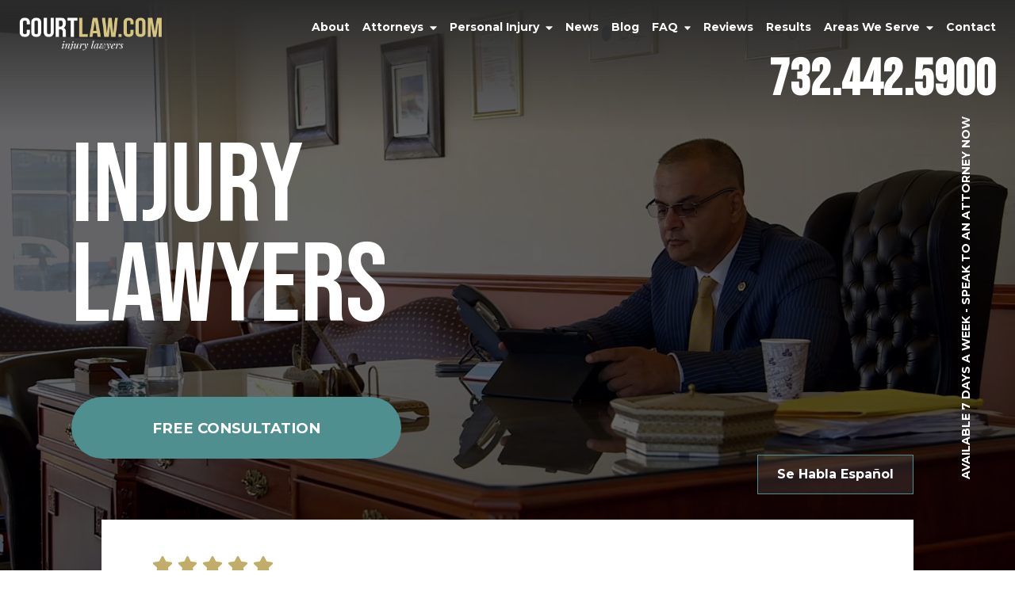

--- FILE ---
content_type: text/html; charset=UTF-8
request_url: https://www.courtlaw.com/
body_size: 14369
content:
<!DOCTYPE html>
<html lang="en-US">

<head>
  <!-- Google Tag Manager -->
  <script>(function(w,d,s,l,i){w[l]=w[l]||[];w[l].push({'gtm.start':
  new Date().getTime(),event:'gtm.js'});var f=d.getElementsByTagName(s)[0],
  j=d.createElement(s),dl=l!='dataLayer'?'&l='+l:'';j.async=true;j.src=
  'https://www.googletagmanager.com/gtm.js?id='+i+dl;f.parentNode.insertBefore(j,f);
  })(window,document,'script','dataLayer','GTM-5NXS6VR');</script>
  <!-- End Google Tag Manager -->
  <meta name='robots' content='index, follow, max-image-preview:large, max-snippet:-1, max-video-preview:-1' />

	<!-- This site is optimized with the Yoast SEO plugin v16.0.2 - https://yoast.com/wordpress/plugins/seo/ -->
	<title>New Jersey Personal Injury Law Firm | Uber Accident Lawyer NJ</title>
	<meta name="description" content="At CourtLaw, our New Jersey personal injury law firm focuses its practice on fighting for accident victims. If you&#039;ve been injured in an Uber or Lyft accident, a slip and fall, or suffered a work injury, call us today at 732-442-5900 for a free consultation." />
	<link rel="canonical" href="https://www.courtlaw.com/" />
	<meta property="og:locale" content="en_US" />
	<meta property="og:type" content="website" />
	<meta property="og:title" content="New Jersey Personal Injury Law Firm | Uber Accident Lawyer NJ" />
	<meta property="og:description" content="At CourtLaw, our New Jersey personal injury law firm focuses its practice on fighting for accident victims. If you&#039;ve been injured in an Uber or Lyft accident, a slip and fall, or suffered a work injury, call us today at 732-442-5900 for a free consultation." />
	<meta property="og:url" content="https://www.courtlaw.com/" />
	<meta property="og:site_name" content="CourtLaw" />
	<meta property="article:modified_time" content="2023-07-24T16:45:23+00:00" />
	<meta name="twitter:card" content="summary_large_image" />
	<meta name="twitter:label1" content="Est. reading time">
	<meta name="twitter:data1" content="3 minutes">
	<script type="application/ld+json" class="yoast-schema-graph">{"@context":"https://schema.org","@graph":[{"@type":"WebSite","@id":"https://www.courtlaw.com/#website","url":"https://www.courtlaw.com/","name":"CourtLaw","description":"Personal Injury Lawyers","potentialAction":[{"@type":"SearchAction","target":"https://www.courtlaw.com/?s={search_term_string}","query-input":"required name=search_term_string"}],"inLanguage":"en-US"},{"@type":"WebPage","@id":"https://www.courtlaw.com/#webpage","url":"https://www.courtlaw.com/","name":"New Jersey Personal Injury Law Firm | Uber Accident Lawyer NJ","isPartOf":{"@id":"https://www.courtlaw.com/#website"},"datePublished":"2017-08-14T14:00:11+00:00","dateModified":"2023-07-24T16:45:23+00:00","description":"At CourtLaw, our New Jersey personal injury law firm focuses its practice on fighting for accident victims. If you've been injured in an Uber or Lyft accident, a slip and fall, or suffered a work injury, call us today at 732-442-5900 for a free consultation.","breadcrumb":{"@id":"https://www.courtlaw.com/#breadcrumb"},"inLanguage":"en-US","potentialAction":[{"@type":"ReadAction","target":["https://www.courtlaw.com/"]}]},{"@type":"BreadcrumbList","@id":"https://www.courtlaw.com/#breadcrumb","itemListElement":[{"@type":"ListItem","position":1,"item":{"@type":"WebPage","@id":"https://www.courtlaw.com/","url":"https://www.courtlaw.com/","name":"Home"}}]}]}</script>
	<meta name="msvalidate.01" content="405E57CEC65855C7EF221C36660D0DB6" />
	<meta name="google-site-verification" content="WWhffTxJf7zec4YTpCRBga7FhXNvG2LlgILt1RDhGmw" />
	<!-- / Yoast SEO plugin. -->


<style id='wp-img-auto-sizes-contain-inline-css' type='text/css'>
img:is([sizes=auto i],[sizes^="auto," i]){contain-intrinsic-size:3000px 1500px}
/*# sourceURL=wp-img-auto-sizes-contain-inline-css */
</style>
<style id='classic-theme-styles-inline-css' type='text/css'>
/*! This file is auto-generated */
.wp-block-button__link{color:#fff;background-color:#32373c;border-radius:9999px;box-shadow:none;text-decoration:none;padding:calc(.667em + 2px) calc(1.333em + 2px);font-size:1.125em}.wp-block-file__button{background:#32373c;color:#fff;text-decoration:none}
/*# sourceURL=/wp-includes/css/classic-themes.min.css */
</style>
<link rel='stylesheet' id='nextlevel-styles-css' href='https://www.courtlaw.com/wp-content/themes/nextlevel/dist/app.css?ver=1766504096' type='text/css' media='all' />
<link rel='stylesheet' id='nextlevel-blockstyles-css' href='https://www.courtlaw.com/wp-content/themes/nextlevel/dist/custom-blocks.css?ver=1764952110' type='text/css' media='all' />
<link rel="https://api.w.org/" href="https://www.courtlaw.com/wp-json/" /><link rel="alternate" title="JSON" type="application/json" href="https://www.courtlaw.com/wp-json/wp/v2/pages/5" />		<script type="text/javascript">
				(function(c,l,a,r,i,t,y){
					c[a]=c[a]||function(){(c[a].q=c[a].q||[]).push(arguments)};t=l.createElement(r);t.async=1;
					t.src="https://www.clarity.ms/tag/"+i+"?ref=wordpress";y=l.getElementsByTagName(r)[0];y.parentNode.insertBefore(t,y);
				})(window, document, "clarity", "script", "uyeiguvhqr");
		</script>
		<link rel="icon" href="https://www.courtlaw.com/wp-content/uploads/2017/11/favicon.png" sizes="32x32" />
<link rel="icon" href="https://www.courtlaw.com/wp-content/uploads/2017/11/favicon.png" sizes="192x192" />
<link rel="apple-touch-icon" href="https://www.courtlaw.com/wp-content/uploads/2017/11/favicon.png" />
<meta name="msapplication-TileImage" content="https://www.courtlaw.com/wp-content/uploads/2017/11/favicon.png" />
		<style type="text/css" id="wp-custom-css">
			/*
You can add your own CSS here.

Click the help icon above to learn more.
*/

.menu-language-container { text-align: center; }

#menu-language { margin: 20px 36% 0 !important; padding: 0; }
#menu-language li { display: inline; margin: 0 10px; }
#menu-language li a { color: #5d748f; text-decoration: none; font-size: 90%; }
#menu-language li a:hover { text-decoration: underline; }
#menu-language li:first-child a { color: #ddd; cursor: default; text-decoration: none; text-transform: none; }
#menu-language li:first-child a:hover { color: #ddd; }
.cta-button {
	font-size: 1.15rem !important;
}
.front-hero__bg::after {
	content: "";
	width: 100%;
	height: 100%;
	display: block;
	position: absolute;
	top: 0;
	left: 0;
	background: rgba(0, 0, 0, 0.6);
}
a.herophone {
	display:flex;
	align-items:center;
	gap: 10px;
}
a.herophone svg {
	display: none;
	fill: white;
	margin-top: 4px;
}
@media(max-width:1023px){
	a.herophone svg {
		display: block;
	}
	.inner-hero__content{
		padding-top:2rem;
	}
}		</style>
		  <meta charset="utf-8">
  <meta http-equiv="X-UA-Compatible" content="IE=edge">
  <meta name="viewport" content="width=device-width, initial-scale=1">
<style id='wp-block-heading-inline-css' type='text/css'>
h1:where(.wp-block-heading).has-background,h2:where(.wp-block-heading).has-background,h3:where(.wp-block-heading).has-background,h4:where(.wp-block-heading).has-background,h5:where(.wp-block-heading).has-background,h6:where(.wp-block-heading).has-background{padding:1.25em 2.375em}h1.has-text-align-left[style*=writing-mode]:where([style*=vertical-lr]),h1.has-text-align-right[style*=writing-mode]:where([style*=vertical-rl]),h2.has-text-align-left[style*=writing-mode]:where([style*=vertical-lr]),h2.has-text-align-right[style*=writing-mode]:where([style*=vertical-rl]),h3.has-text-align-left[style*=writing-mode]:where([style*=vertical-lr]),h3.has-text-align-right[style*=writing-mode]:where([style*=vertical-rl]),h4.has-text-align-left[style*=writing-mode]:where([style*=vertical-lr]),h4.has-text-align-right[style*=writing-mode]:where([style*=vertical-rl]),h5.has-text-align-left[style*=writing-mode]:where([style*=vertical-lr]),h5.has-text-align-right[style*=writing-mode]:where([style*=vertical-rl]),h6.has-text-align-left[style*=writing-mode]:where([style*=vertical-lr]),h6.has-text-align-right[style*=writing-mode]:where([style*=vertical-rl]){rotate:180deg}
/*# sourceURL=https://www.courtlaw.com/wp-includes/blocks/heading/style.min.css */
</style>
<style id='wp-block-list-inline-css' type='text/css'>
ol,ul{box-sizing:border-box}:root :where(.wp-block-list.has-background){padding:1.25em 2.375em}
/*# sourceURL=https://www.courtlaw.com/wp-includes/blocks/list/style.min.css */
</style>
<style id='wp-block-paragraph-inline-css' type='text/css'>
.is-small-text{font-size:.875em}.is-regular-text{font-size:1em}.is-large-text{font-size:2.25em}.is-larger-text{font-size:3em}.has-drop-cap:not(:focus):first-letter{float:left;font-size:8.4em;font-style:normal;font-weight:100;line-height:.68;margin:.05em .1em 0 0;text-transform:uppercase}body.rtl .has-drop-cap:not(:focus):first-letter{float:none;margin-left:.1em}p.has-drop-cap.has-background{overflow:hidden}:root :where(p.has-background){padding:1.25em 2.375em}:where(p.has-text-color:not(.has-link-color)) a{color:inherit}p.has-text-align-left[style*="writing-mode:vertical-lr"],p.has-text-align-right[style*="writing-mode:vertical-rl"]{rotate:180deg}
/*# sourceURL=https://www.courtlaw.com/wp-includes/blocks/paragraph/style.min.css */
</style>
<style id='global-styles-inline-css' type='text/css'>
:root{--wp--preset--aspect-ratio--square: 1;--wp--preset--aspect-ratio--4-3: 4/3;--wp--preset--aspect-ratio--3-4: 3/4;--wp--preset--aspect-ratio--3-2: 3/2;--wp--preset--aspect-ratio--2-3: 2/3;--wp--preset--aspect-ratio--16-9: 16/9;--wp--preset--aspect-ratio--9-16: 9/16;--wp--preset--color--black: #000000;--wp--preset--color--cyan-bluish-gray: #abb8c3;--wp--preset--color--white: #ffffff;--wp--preset--color--pale-pink: #f78da7;--wp--preset--color--vivid-red: #cf2e2e;--wp--preset--color--luminous-vivid-orange: #ff6900;--wp--preset--color--luminous-vivid-amber: #fcb900;--wp--preset--color--light-green-cyan: #7bdcb5;--wp--preset--color--vivid-green-cyan: #00d084;--wp--preset--color--pale-cyan-blue: #8ed1fc;--wp--preset--color--vivid-cyan-blue: #0693e3;--wp--preset--color--vivid-purple: #9b51e0;--wp--preset--gradient--vivid-cyan-blue-to-vivid-purple: linear-gradient(135deg,rgb(6,147,227) 0%,rgb(155,81,224) 100%);--wp--preset--gradient--light-green-cyan-to-vivid-green-cyan: linear-gradient(135deg,rgb(122,220,180) 0%,rgb(0,208,130) 100%);--wp--preset--gradient--luminous-vivid-amber-to-luminous-vivid-orange: linear-gradient(135deg,rgb(252,185,0) 0%,rgb(255,105,0) 100%);--wp--preset--gradient--luminous-vivid-orange-to-vivid-red: linear-gradient(135deg,rgb(255,105,0) 0%,rgb(207,46,46) 100%);--wp--preset--gradient--very-light-gray-to-cyan-bluish-gray: linear-gradient(135deg,rgb(238,238,238) 0%,rgb(169,184,195) 100%);--wp--preset--gradient--cool-to-warm-spectrum: linear-gradient(135deg,rgb(74,234,220) 0%,rgb(151,120,209) 20%,rgb(207,42,186) 40%,rgb(238,44,130) 60%,rgb(251,105,98) 80%,rgb(254,248,76) 100%);--wp--preset--gradient--blush-light-purple: linear-gradient(135deg,rgb(255,206,236) 0%,rgb(152,150,240) 100%);--wp--preset--gradient--blush-bordeaux: linear-gradient(135deg,rgb(254,205,165) 0%,rgb(254,45,45) 50%,rgb(107,0,62) 100%);--wp--preset--gradient--luminous-dusk: linear-gradient(135deg,rgb(255,203,112) 0%,rgb(199,81,192) 50%,rgb(65,88,208) 100%);--wp--preset--gradient--pale-ocean: linear-gradient(135deg,rgb(255,245,203) 0%,rgb(182,227,212) 50%,rgb(51,167,181) 100%);--wp--preset--gradient--electric-grass: linear-gradient(135deg,rgb(202,248,128) 0%,rgb(113,206,126) 100%);--wp--preset--gradient--midnight: linear-gradient(135deg,rgb(2,3,129) 0%,rgb(40,116,252) 100%);--wp--preset--font-size--small: 13px;--wp--preset--font-size--medium: 20px;--wp--preset--font-size--large: 36px;--wp--preset--font-size--x-large: 42px;--wp--preset--spacing--20: 0.44rem;--wp--preset--spacing--30: 0.67rem;--wp--preset--spacing--40: 1rem;--wp--preset--spacing--50: 1.5rem;--wp--preset--spacing--60: 2.25rem;--wp--preset--spacing--70: 3.38rem;--wp--preset--spacing--80: 5.06rem;--wp--preset--shadow--natural: 6px 6px 9px rgba(0, 0, 0, 0.2);--wp--preset--shadow--deep: 12px 12px 50px rgba(0, 0, 0, 0.4);--wp--preset--shadow--sharp: 6px 6px 0px rgba(0, 0, 0, 0.2);--wp--preset--shadow--outlined: 6px 6px 0px -3px rgb(255, 255, 255), 6px 6px rgb(0, 0, 0);--wp--preset--shadow--crisp: 6px 6px 0px rgb(0, 0, 0);}:where(.is-layout-flex){gap: 0.5em;}:where(.is-layout-grid){gap: 0.5em;}body .is-layout-flex{display: flex;}.is-layout-flex{flex-wrap: wrap;align-items: center;}.is-layout-flex > :is(*, div){margin: 0;}body .is-layout-grid{display: grid;}.is-layout-grid > :is(*, div){margin: 0;}:where(.wp-block-columns.is-layout-flex){gap: 2em;}:where(.wp-block-columns.is-layout-grid){gap: 2em;}:where(.wp-block-post-template.is-layout-flex){gap: 1.25em;}:where(.wp-block-post-template.is-layout-grid){gap: 1.25em;}.has-black-color{color: var(--wp--preset--color--black) !important;}.has-cyan-bluish-gray-color{color: var(--wp--preset--color--cyan-bluish-gray) !important;}.has-white-color{color: var(--wp--preset--color--white) !important;}.has-pale-pink-color{color: var(--wp--preset--color--pale-pink) !important;}.has-vivid-red-color{color: var(--wp--preset--color--vivid-red) !important;}.has-luminous-vivid-orange-color{color: var(--wp--preset--color--luminous-vivid-orange) !important;}.has-luminous-vivid-amber-color{color: var(--wp--preset--color--luminous-vivid-amber) !important;}.has-light-green-cyan-color{color: var(--wp--preset--color--light-green-cyan) !important;}.has-vivid-green-cyan-color{color: var(--wp--preset--color--vivid-green-cyan) !important;}.has-pale-cyan-blue-color{color: var(--wp--preset--color--pale-cyan-blue) !important;}.has-vivid-cyan-blue-color{color: var(--wp--preset--color--vivid-cyan-blue) !important;}.has-vivid-purple-color{color: var(--wp--preset--color--vivid-purple) !important;}.has-black-background-color{background-color: var(--wp--preset--color--black) !important;}.has-cyan-bluish-gray-background-color{background-color: var(--wp--preset--color--cyan-bluish-gray) !important;}.has-white-background-color{background-color: var(--wp--preset--color--white) !important;}.has-pale-pink-background-color{background-color: var(--wp--preset--color--pale-pink) !important;}.has-vivid-red-background-color{background-color: var(--wp--preset--color--vivid-red) !important;}.has-luminous-vivid-orange-background-color{background-color: var(--wp--preset--color--luminous-vivid-orange) !important;}.has-luminous-vivid-amber-background-color{background-color: var(--wp--preset--color--luminous-vivid-amber) !important;}.has-light-green-cyan-background-color{background-color: var(--wp--preset--color--light-green-cyan) !important;}.has-vivid-green-cyan-background-color{background-color: var(--wp--preset--color--vivid-green-cyan) !important;}.has-pale-cyan-blue-background-color{background-color: var(--wp--preset--color--pale-cyan-blue) !important;}.has-vivid-cyan-blue-background-color{background-color: var(--wp--preset--color--vivid-cyan-blue) !important;}.has-vivid-purple-background-color{background-color: var(--wp--preset--color--vivid-purple) !important;}.has-black-border-color{border-color: var(--wp--preset--color--black) !important;}.has-cyan-bluish-gray-border-color{border-color: var(--wp--preset--color--cyan-bluish-gray) !important;}.has-white-border-color{border-color: var(--wp--preset--color--white) !important;}.has-pale-pink-border-color{border-color: var(--wp--preset--color--pale-pink) !important;}.has-vivid-red-border-color{border-color: var(--wp--preset--color--vivid-red) !important;}.has-luminous-vivid-orange-border-color{border-color: var(--wp--preset--color--luminous-vivid-orange) !important;}.has-luminous-vivid-amber-border-color{border-color: var(--wp--preset--color--luminous-vivid-amber) !important;}.has-light-green-cyan-border-color{border-color: var(--wp--preset--color--light-green-cyan) !important;}.has-vivid-green-cyan-border-color{border-color: var(--wp--preset--color--vivid-green-cyan) !important;}.has-pale-cyan-blue-border-color{border-color: var(--wp--preset--color--pale-cyan-blue) !important;}.has-vivid-cyan-blue-border-color{border-color: var(--wp--preset--color--vivid-cyan-blue) !important;}.has-vivid-purple-border-color{border-color: var(--wp--preset--color--vivid-purple) !important;}.has-vivid-cyan-blue-to-vivid-purple-gradient-background{background: var(--wp--preset--gradient--vivid-cyan-blue-to-vivid-purple) !important;}.has-light-green-cyan-to-vivid-green-cyan-gradient-background{background: var(--wp--preset--gradient--light-green-cyan-to-vivid-green-cyan) !important;}.has-luminous-vivid-amber-to-luminous-vivid-orange-gradient-background{background: var(--wp--preset--gradient--luminous-vivid-amber-to-luminous-vivid-orange) !important;}.has-luminous-vivid-orange-to-vivid-red-gradient-background{background: var(--wp--preset--gradient--luminous-vivid-orange-to-vivid-red) !important;}.has-very-light-gray-to-cyan-bluish-gray-gradient-background{background: var(--wp--preset--gradient--very-light-gray-to-cyan-bluish-gray) !important;}.has-cool-to-warm-spectrum-gradient-background{background: var(--wp--preset--gradient--cool-to-warm-spectrum) !important;}.has-blush-light-purple-gradient-background{background: var(--wp--preset--gradient--blush-light-purple) !important;}.has-blush-bordeaux-gradient-background{background: var(--wp--preset--gradient--blush-bordeaux) !important;}.has-luminous-dusk-gradient-background{background: var(--wp--preset--gradient--luminous-dusk) !important;}.has-pale-ocean-gradient-background{background: var(--wp--preset--gradient--pale-ocean) !important;}.has-electric-grass-gradient-background{background: var(--wp--preset--gradient--electric-grass) !important;}.has-midnight-gradient-background{background: var(--wp--preset--gradient--midnight) !important;}.has-small-font-size{font-size: var(--wp--preset--font-size--small) !important;}.has-medium-font-size{font-size: var(--wp--preset--font-size--medium) !important;}.has-large-font-size{font-size: var(--wp--preset--font-size--large) !important;}.has-x-large-font-size{font-size: var(--wp--preset--font-size--x-large) !important;}
/*# sourceURL=global-styles-inline-css */
</style>
</head>

<body class="home wp-singular page-template-default page page-id-5 wp-theme-nextlevel">
<!-- Google Tag Manager (noscript) -->
<noscript><iframe src="https://www.googletagmanager.com/ns.html?id=GTM-5NXS6VR"
height="0" width="0" style="display:none;visibility:hidden"></iframe></noscript>
<!-- End Google Tag Manager (noscript) --><header class="header" data-controller="menu-v">
	<div class="header__left">
				<a class="desk-logo" href="https://www.courtlaw.com">
			<img src="https://www.courtlaw.com/wp-content/uploads/2020/10/cl-logo.png" alt="CourtLaw Logo"/>
		</a>
		<a class="mobile-logo" href="https://www.courtlaw.com">
			<img src="https://www.courtlaw.com/wp-content/uploads/2020/10/cl-logo.png" alt="CourtLaw Logo"/>
		</a>
			</div>
	<div class="header__right">
		<div class="header__right-desk">
			<div class="header__right-desk__menu">
				<ul>
											<li class="header__right-desk__menu-item">
							<a href="https://www.courtlaw.com/firm-overview/">
								About
															</a>
													</li>
											<li class="header__right-desk__menu-item">
							<a href="#">
								Attorneys
																	<i class="fas fa-caret-down"></i>
															</a>
															<ul class="sub-menu">
																			<li>
											<a href="https://www.courtlaw.com/karim-arzadi/">
												Karim Arzadi
																							</a>
																					</li>
																			<li>
											<a href="https://www.courtlaw.com/ernest-blair/">
												Ernest Blair
																							</a>
																					</li>
																			<li>
											<a href="https://www.courtlaw.com/james-marchwinski/">
												James Marchwinski
																							</a>
																					</li>
																			<li>
											<a href="https://www.courtlaw.com/michelle-labrada/">
												Michelle Labrada
																							</a>
																					</li>
																			<li>
											<a href="https://www.courtlaw.com/harry-mcdevitt/">
												Harry Mcdevitt
																							</a>
																					</li>
																			<li>
											<a href="https://www.courtlaw.com/andrew-friedman/">
												Andrew Friedman
																							</a>
																					</li>
																	</ul>
													</li>
											<li class="header__right-desk__menu-item">
							<a href="https://www.courtlaw.com/personal-injury-lawyer/">
								Personal Injury
																	<i class="fas fa-caret-down"></i>
															</a>
															<ul class="sub-menu">
																			<li>
											<a href="https://www.courtlaw.com/car-accident-lawyer/">
												Car Accidents
																									<i class="fas fa-caret-down"></i>
																							</a>
																							<ul class="sub-menu">
																											<li>
															<a href="https://www.courtlaw.com/drowsy-driving-accidents-lawyer/">
																Drowsy Driving Accidents
																															</a>
																													</li>
																											<li>
															<a href="https://www.courtlaw.com/nj-highway-accidents-lawyer/">
																Highway Accidents
																															</a>
																													</li>
																											<li>
															<a href="https://www.courtlaw.com/taxi-uber-accident-lawyer/">
																Taxi Accidents
																															</a>
																													</li>
																											<li>
															<a href="https://www.courtlaw.com/uninsured-accidents/">
																Uninsured Accidents
																															</a>
																													</li>
																									</ul>
																					</li>
																			<li>
											<a href="https://www.courtlaw.com/newark-ride-share-accident-lawyers/">
												Ride-Share Accidents
																									<i class="fas fa-caret-down"></i>
																							</a>
																							<ul class="sub-menu">
																											<li>
															<a href="https://www.courtlaw.com/uber-accident-lawyer/">
																Uber Accidents
																															</a>
																													</li>
																											<li>
															<a href="https://www.courtlaw.com/lyft-accident-lawyer/">
																Lyft Accidents
																															</a>
																													</li>
																									</ul>
																					</li>
																			<li>
											<a href="https://www.courtlaw.com/truck-accident-lawyer/">
												Truck Accidents
																									<i class="fas fa-caret-down"></i>
																							</a>
																							<ul class="sub-menu">
																											<li>
															<a href="https://www.courtlaw.com/truck-accident-lawyer/causes-of-truck-accidents/">
																Causes of Truck Accidents
																															</a>
																													</li>
																											<li>
															<a href="https://www.courtlaw.com/truck-accident-lawyer/commercial-vehicle-accidents/">
																Commercial Vehicle Accidents
																															</a>
																													</li>
																											<li>
															<a href="https://www.courtlaw.com/truck-accident-lawyer/dump-truck-accidents/">
																Dump Truck Accidents
																															</a>
																													</li>
																											<li>
															<a href="https://www.courtlaw.com/truck-accident-lawyer/dui-truck-accidents/">
																DUI Truck Accidents
																															</a>
																													</li>
																											<li>
															<a href="https://www.courtlaw.com/truck-accident-lawyer/hazardous-waste-truck-accidents/">
																Hazardous Waste Truck Accidents
																															</a>
																													</li>
																											<li>
															<a href="https://www.courtlaw.com/truck-accident-lawyer/improper-truck-maintenance/">
																Improper Truck Maintenance
																															</a>
																													</li>
																											<li>
															<a href="https://www.courtlaw.com/truck-accident-lawyer/trucking-company-negligence/">
																Truck Accidents Due to Company Negligence
																															</a>
																													</li>
																											<li>
															<a href="https://www.courtlaw.com/truck-accident-lawyer/fatigued-truck-drivers/">
																Truck Accidents Due to Fatigue
																															</a>
																													</li>
																									</ul>
																					</li>
																			<li>
											<a href="https://www.courtlaw.com/motorcycle-accident-lawyer/">
												Motorcycle Accidents
																							</a>
																					</li>
																			<li>
											<a href="https://www.courtlaw.com/bus-accident-lawyer/">
												Bus Accidents
																							</a>
																					</li>
																			<li>
											<a href="https://www.courtlaw.com/pedestrian-bicycle-accident-lawyer/">
												Pedestrian &#038; Bicycle Accidents
																							</a>
																					</li>
																			<li>
											<a href="https://www.courtlaw.com/slip-and-fall-lawyer/">
												Slip &#038; Falls
																							</a>
																					</li>
																			<li>
											<a href="https://www.courtlaw.com/catastrophic-injury-lawyer/">
												Catastrophic Injuries
																							</a>
																					</li>
																			<li>
											<a href="https://www.courtlaw.com/construction-accident-lawyer/">
												Construction Accidents
																							</a>
																					</li>
																			<li>
											<a href="https://www.courtlaw.com/dog-bite-lawyer/">
												Dog Bites
																							</a>
																					</li>
																			<li>
											<a href="https://www.courtlaw.com/workers-compensation-attorney/">
												Workers’ Compensation
																							</a>
																					</li>
																			<li>
											<a href="https://www.courtlaw.com/workplace-sexual-harassment/">
												Workplace Sexual Harassment
																							</a>
																					</li>
																	</ul>
													</li>
											<li class="header__right-desk__menu-item">
							<a href="https://www.courtlaw.com/blog/category/news/">
								News
															</a>
													</li>
											<li class="header__right-desk__menu-item">
							<a href="https://www.courtlaw.com/blog/">
								Blog
															</a>
													</li>
											<li class="header__right-desk__menu-item">
							<a href="#">
								FAQ
																	<i class="fas fa-caret-down"></i>
															</a>
															<ul class="sub-menu">
																			<li>
											<a href="https://www.courtlaw.com/rideshare-accident-faqs/">
												Rideshare Accident FAQs
																							</a>
																					</li>
																			<li>
											<a href="https://www.courtlaw.com/truck-accident-lawyer/faq/">
												Truck Accident FAQ
																							</a>
																					</li>
																			<li>
											<a href="https://www.courtlaw.com/what-to-do-after-a-nj-car-accident/">
												What to Do After a Car Accident
																							</a>
																					</li>
																			<li>
											<a href="https://www.courtlaw.com/faq/">
												Workers’ Compensation Q&A
																							</a>
																					</li>
																			<li>
											<a href="https://www.courtlaw.com/faq/how-much-is-my-nj-personal-injury-case-worth/">
												How Much Is My Workers' Comp Claim Worth?
																							</a>
																					</li>
																	</ul>
													</li>
											<li class="header__right-desk__menu-item">
							<a href="https://www.courtlaw.com/client-reviews/">
								Reviews
															</a>
													</li>
											<li class="header__right-desk__menu-item">
							<a href="https://www.courtlaw.com/verdicts-settlements/">
								Results
															</a>
													</li>
											<li class="header__right-desk__menu-item">
							<a href="#">
								Areas We Serve
																	<i class="fas fa-caret-down"></i>
															</a>
															<ul class="sub-menu">
																			<li>
											<a href="#">
												Atlantic County
																									<i class="fas fa-caret-down"></i>
																							</a>
																							<ul class="sub-menu">
																											<li>
															<a href="#">
																Atlantic City
																																	<i class="fas fa-caret-down"></i>
																															</a>
																															<ul class="sub-menu">
																																			<li>
																			<a href="https://www.courtlaw.com/atlantic-city-uber-lyft-accident-lawyer/">Atlantic City Uber/Lyft Accidents</a>
																		</li>
																																	</ul>
																													</li>
																									</ul>
																					</li>
																			<li>
											<a href="#">
												Bergen County
																									<i class="fas fa-caret-down"></i>
																							</a>
																							<ul class="sub-menu">
																											<li>
															<a href="#">
																Englewood
																																	<i class="fas fa-caret-down"></i>
																															</a>
																															<ul class="sub-menu">
																																			<li>
																			<a href="https://www.courtlaw.com/englewood-uber-lyft-accident-lawyer/">Englewood Uber/Lyft Accidents</a>
																		</li>
																																	</ul>
																													</li>
																											<li>
															<a href="#">
																Fort Lee
																																	<i class="fas fa-caret-down"></i>
																															</a>
																															<ul class="sub-menu">
																																			<li>
																			<a href="https://www.courtlaw.com/fort-lee-uber-accident-lawyer/">Fort Lee Uber/Lyft Accidents</a>
																		</li>
																																	</ul>
																													</li>
																											<li>
															<a href="#">
																Hackensack
																																	<i class="fas fa-caret-down"></i>
																															</a>
																															<ul class="sub-menu">
																																			<li>
																			<a href="https://www.courtlaw.com/hackensack-uber-accident-lawyer/">Hackensack Uber/Lyft Accidents</a>
																		</li>
																																	</ul>
																													</li>
																											<li>
															<a href="#">
																Mahwah
																																	<i class="fas fa-caret-down"></i>
																															</a>
																															<ul class="sub-menu">
																																			<li>
																			<a href="https://www.courtlaw.com/mahwah-uber-accident-lawyer/">Mahwah Uber/Lyft Accidents</a>
																		</li>
																																	</ul>
																													</li>
																											<li>
															<a href="#">
																Paramus
																																	<i class="fas fa-caret-down"></i>
																															</a>
																															<ul class="sub-menu">
																																			<li>
																			<a href="https://www.courtlaw.com/paramus-uber-accident-lawyer/">Paramus Uber/Lyft Accidents</a>
																		</li>
																																	</ul>
																													</li>
																											<li>
															<a href="#">
																Rutherford
																																	<i class="fas fa-caret-down"></i>
																															</a>
																															<ul class="sub-menu">
																																			<li>
																			<a href="https://www.courtlaw.com/rutherford-uber-accident-lawyer/">Rutherford Uber/Lyft Accidents</a>
																		</li>
																																	</ul>
																													</li>
																											<li>
															<a href="#">
																Teaneck
																																	<i class="fas fa-caret-down"></i>
																															</a>
																															<ul class="sub-menu">
																																			<li>
																			<a href="https://www.courtlaw.com/teaneck-uber-accident-lawyer/">Teaneck Uber/Lyft Accidents</a>
																		</li>
																																	</ul>
																													</li>
																									</ul>
																					</li>
																			<li>
											<a href="#">
												Essex County
																									<i class="fas fa-caret-down"></i>
																							</a>
																							<ul class="sub-menu">
																											<li>
															<a href="#">
																East Orange
																																	<i class="fas fa-caret-down"></i>
																															</a>
																															<ul class="sub-menu">
																																			<li>
																			<a href="https://www.courtlaw.com/east-orange-injury-lawyer/">East Orange Personal Injury</a>
																		</li>
																																			<li>
																			<a href="https://www.courtlaw.com/east-orange-uber-lyft-accident-lawyer/">East Orange Uber/Lyft Accidents</a>
																		</li>
																																	</ul>
																													</li>
																											<li>
															<a href="#">
																Irvington
																																	<i class="fas fa-caret-down"></i>
																															</a>
																															<ul class="sub-menu">
																																			<li>
																			<a href="https://www.courtlaw.com/irvington-personal-injury-lawyer/">Irvington Personal Injury</a>
																		</li>
																																	</ul>
																													</li>
																											<li>
															<a href="#">
																Newark
																																	<i class="fas fa-caret-down"></i>
																															</a>
																															<ul class="sub-menu">
																																			<li>
																			<a href="https://www.courtlaw.com/newark-personal-injury-lawyer/">Newark Personal Injury</a>
																		</li>
																																			<li>
																			<a href="https://www.courtlaw.com/newark-uber-lyft-accident-lawyer/">Newark Uber/Lyft Accidents</a>
																		</li>
																																	</ul>
																													</li>
																									</ul>
																					</li>
																			<li>
											<a href="https://www.courtlaw.com/hudson-county-personal-injury-lawyer/">
												Hudson County
																									<i class="fas fa-caret-down"></i>
																							</a>
																							<ul class="sub-menu">
																											<li>
															<a href="#">
																Bayonne
																																	<i class="fas fa-caret-down"></i>
																															</a>
																															<ul class="sub-menu">
																																			<li>
																			<a href="https://www.courtlaw.com/bayonne-personal-injury-lawyer/">Bayonne Personal Injury</a>
																		</li>
																																			<li>
																			<a href="https://www.courtlaw.com/bayonne-uber-lyft-accident-lawyer/">Bayonne Uber/Lyft Accidents</a>
																		</li>
																																	</ul>
																													</li>
																											<li>
															<a href="#">
																Hoboken
																																	<i class="fas fa-caret-down"></i>
																															</a>
																															<ul class="sub-menu">
																																			<li>
																			<a href="https://www.courtlaw.com/hoboken-uber-lyft-accident-lawyer/">Hoboken Uber/Lyft Accidents</a>
																		</li>
																																	</ul>
																													</li>
																											<li>
															<a href="#">
																Jersey City
																																	<i class="fas fa-caret-down"></i>
																															</a>
																															<ul class="sub-menu">
																																			<li>
																			<a href="https://www.courtlaw.com/jersey-city-injury-lawyer/">Jersey City Personal Injury</a>
																		</li>
																																			<li>
																			<a href="https://www.courtlaw.com/jersey-city-uber-lyft-accident-lawyer/">Jersey City Uber/Lyft Accidents</a>
																		</li>
																																	</ul>
																													</li>
																											<li>
															<a href="#">
																North Bergen
																																	<i class="fas fa-caret-down"></i>
																															</a>
																															<ul class="sub-menu">
																																			<li>
																			<a href="https://www.courtlaw.com/north-bergen-uber-lyft-accident-lawyer/">North Bergen Uber/Lyft Accidents</a>
																		</li>
																																	</ul>
																													</li>
																											<li>
															<a href="#">
																Secaucus
																																	<i class="fas fa-caret-down"></i>
																															</a>
																															<ul class="sub-menu">
																																			<li>
																			<a href="https://www.courtlaw.com/secaucus-uber-lyft-accident-lawyer/">Secaucus Uber/Lyft Accidents</a>
																		</li>
																																	</ul>
																													</li>
																											<li>
															<a href="#">
																Union City
																																	<i class="fas fa-caret-down"></i>
																															</a>
																															<ul class="sub-menu">
																																			<li>
																			<a href="https://www.courtlaw.com/union-city-personal-injury-lawyer/">Union City Personal Injury</a>
																		</li>
																																			<li>
																			<a href="https://www.courtlaw.com/union-city-uber-lyft-accident-lawyer/">Union City Uber/Lyft Accidents</a>
																		</li>
																																	</ul>
																													</li>
																											<li>
															<a href="#">
																West New York
																																	<i class="fas fa-caret-down"></i>
																															</a>
																															<ul class="sub-menu">
																																			<li>
																			<a href="https://www.courtlaw.com/west-new-york-uber-lyft-accident-lawyer/">West New York Uber/Lyft Accidents</a>
																		</li>
																																	</ul>
																													</li>
																									</ul>
																					</li>
																			<li>
											<a href="#">
												Mercer County
																									<i class="fas fa-caret-down"></i>
																							</a>
																							<ul class="sub-menu">
																											<li>
															<a href="#">
																Hamilton
																																	<i class="fas fa-caret-down"></i>
																															</a>
																															<ul class="sub-menu">
																																			<li>
																			<a href="https://www.courtlaw.com/hamilton-personal-injury-lawyer/">Hamilton Personal Injury</a>
																		</li>
																																	</ul>
																													</li>
																											<li>
															<a href="#">
																Trenton
																																	<i class="fas fa-caret-down"></i>
																															</a>
																															<ul class="sub-menu">
																																			<li>
																			<a href="https://www.courtlaw.com/trenton-injury-lawyer/">Trenton Personal Injury</a>
																		</li>
																																			<li>
																			<a href="https://www.courtlaw.com/trenton-uber-lyft-accident-lawyer/">Trenton Uber/Lyft Accidents</a>
																		</li>
																																	</ul>
																													</li>
																									</ul>
																					</li>
																			<li>
											<a href="https://www.courtlaw.com/middlesex-county-personal-injury-lawyer/">
												Middlesex County
																									<i class="fas fa-caret-down"></i>
																							</a>
																							<ul class="sub-menu">
																											<li>
															<a href="#">
																East Brunswick
																																	<i class="fas fa-caret-down"></i>
																															</a>
																															<ul class="sub-menu">
																																			<li>
																			<a href="https://www.courtlaw.com/east-brunswick-personal-injury-lawyer/">East Brunswick Personal Injury</a>
																		</li>
																																	</ul>
																													</li>
																											<li>
															<a href="#">
																Edison
																																	<i class="fas fa-caret-down"></i>
																															</a>
																															<ul class="sub-menu">
																																			<li>
																			<a href="https://www.courtlaw.com/edison-personal-injury-lawyer/">Edison Personal Injury</a>
																		</li>
																																			<li>
																			<a href="https://www.courtlaw.com/edison-uber-lyft-accident-lawyer/">Edison Uber/Lyft Accidents</a>
																		</li>
																																	</ul>
																													</li>
																											<li>
															<a href="#">
																New Brunswick
																																	<i class="fas fa-caret-down"></i>
																															</a>
																															<ul class="sub-menu">
																																			<li>
																			<a href="https://www.courtlaw.com/new-brunswick-injury-lawyer/">New Brunswick Personal Injury</a>
																		</li>
																																			<li>
																			<a href="https://www.courtlaw.com/new-brunswick-uber-lyft-accident-lawyer/">New Brunswick Uber/Lyft Accidents</a>
																		</li>
																																	</ul>
																													</li>
																											<li>
															<a href="#">
																Old Bridge
																																	<i class="fas fa-caret-down"></i>
																															</a>
																															<ul class="sub-menu">
																																			<li>
																			<a href="https://www.courtlaw.com/old-bridge-injury-lawyer/">Old Bridge Personal Injury</a>
																		</li>
																																	</ul>
																													</li>
																											<li>
															<a href="#">
																Perth Amboy
																																	<i class="fas fa-caret-down"></i>
																															</a>
																															<ul class="sub-menu">
																																			<li>
																			<a href="https://www.courtlaw.com/perth-amboy-injury-lawyer/">Perth Amboy Personal Injury</a>
																		</li>
																																	</ul>
																													</li>
																											<li>
															<a href="#">
																Piscataway
																																	<i class="fas fa-caret-down"></i>
																															</a>
																															<ul class="sub-menu">
																																			<li>
																			<a href="https://www.courtlaw.com/piscataway-personal-injury-lawyer/">Piscataway Personal Injury</a>
																		</li>
																																	</ul>
																													</li>
																											<li>
															<a href="#">
																Woodbridge
																																	<i class="fas fa-caret-down"></i>
																															</a>
																															<ul class="sub-menu">
																																			<li>
																			<a href="https://www.courtlaw.com/woodbridge-township-personal-injury-lawyer/">Woodbridge Personal Injury</a>
																		</li>
																																			<li>
																			<a href="https://www.courtlaw.com/woodbridge-uber-lyft-accident-lawyer/">Woodbridge Uber/Lyft Accidents</a>
																		</li>
																																	</ul>
																													</li>
																									</ul>
																					</li>
																			<li>
											<a href="#">
												Monmouth County
																									<i class="fas fa-caret-down"></i>
																							</a>
																							<ul class="sub-menu">
																											<li>
															<a href="#">
																Middletown
																																	<i class="fas fa-caret-down"></i>
																															</a>
																															<ul class="sub-menu">
																																			<li>
																			<a href="https://www.courtlaw.com/middletown-personal-injury-lawyer/">Middletown Personal Injury</a>
																		</li>
																																	</ul>
																													</li>
																									</ul>
																					</li>
																			<li>
											<a href="#">
												Morris County
																									<i class="fas fa-caret-down"></i>
																							</a>
																							<ul class="sub-menu">
																											<li>
															<a href="#">
																Morristown
																																	<i class="fas fa-caret-down"></i>
																															</a>
																															<ul class="sub-menu">
																																			<li>
																			<a href="https://www.courtlaw.com/morristown-uber-lyft-accident-lawyer/">Morristown Uber/Lyft Accidents</a>
																		</li>
																																	</ul>
																													</li>
																											<li>
															<a href="#">
																Parsippany
																																	<i class="fas fa-caret-down"></i>
																															</a>
																															<ul class="sub-menu">
																																			<li>
																			<a href="https://www.courtlaw.com/parsippany-uber-lyft-accident-lawyer/">Parsippany Uber/Lyft Accidents</a>
																		</li>
																																	</ul>
																													</li>
																									</ul>
																					</li>
																			<li>
											<a href="#">
												Ocean County
																									<i class="fas fa-caret-down"></i>
																							</a>
																							<ul class="sub-menu">
																											<li>
															<a href="#">
																Brick
																																	<i class="fas fa-caret-down"></i>
																															</a>
																															<ul class="sub-menu">
																																			<li>
																			<a href="https://www.courtlaw.com/brick-uber-lyft-accident-lawyer/">Brick Uber/Lyft Accidents</a>
																		</li>
																																	</ul>
																													</li>
																											<li>
															<a href="#">
																Toms River
																																	<i class="fas fa-caret-down"></i>
																															</a>
																															<ul class="sub-menu">
																																			<li>
																			<a href="https://www.courtlaw.com/toms-river-uber-lyft-accident-lawyer/">Toms River Uber/Lyft Accidents</a>
																		</li>
																																	</ul>
																													</li>
																									</ul>
																					</li>
																			<li>
											<a href="#">
												Passaic County
																									<i class="fas fa-caret-down"></i>
																							</a>
																							<ul class="sub-menu">
																											<li>
															<a href="#">
																Clifton
																																	<i class="fas fa-caret-down"></i>
																															</a>
																															<ul class="sub-menu">
																																			<li>
																			<a href="https://www.courtlaw.com/clifton-personal-injury-lawyer/">Clifton Personal Injury</a>
																		</li>
																																			<li>
																			<a href="https://www.courtlaw.com/clifton-uber-lyft-accident-lawyer/">Clifton Uber/Lyft Accidents</a>
																		</li>
																																	</ul>
																													</li>
																											<li>
															<a href="#">
																Passaic
																																	<i class="fas fa-caret-down"></i>
																															</a>
																															<ul class="sub-menu">
																																			<li>
																			<a href="https://www.courtlaw.com/passaic-personal-injury-lawyer/">Passaic Personal Injury</a>
																		</li>
																																			<li>
																			<a href="https://www.courtlaw.com/passaic-uber-accident-lawyer/">Passaic Uber/Lyft Accidents</a>
																		</li>
																																	</ul>
																													</li>
																											<li>
															<a href="#">
																Paterson
																																	<i class="fas fa-caret-down"></i>
																															</a>
																															<ul class="sub-menu">
																																			<li>
																			<a href="https://www.courtlaw.com/paterson-personal-injury-lawyers/">Paterson Personal Injury</a>
																		</li>
																																			<li>
																			<a href="https://www.courtlaw.com/paterson-uber-lyft-accident-lawyer/">Paterson Uber/Lyft Accidents</a>
																		</li>
																																	</ul>
																													</li>
																											<li>
															<a href="#">
																Wayne
																																	<i class="fas fa-caret-down"></i>
																															</a>
																															<ul class="sub-menu">
																																			<li>
																			<a href="https://www.courtlaw.com/wayne-uber-accident-lawyer/">Wayne Uber/Lyft Accidents</a>
																		</li>
																																	</ul>
																													</li>
																									</ul>
																					</li>
																			<li>
											<a href="#">
												Somerset County
																									<i class="fas fa-caret-down"></i>
																							</a>
																							<ul class="sub-menu">
																											<li>
															<a href="#">
																Bridgewater
																																	<i class="fas fa-caret-down"></i>
																															</a>
																															<ul class="sub-menu">
																																			<li>
																			<a href="https://www.courtlaw.com/bridgewater-uber-accident-lawyer/">Bridgewater Uber/Lyft Accidents</a>
																		</li>
																																	</ul>
																													</li>
																											<li>
															<a href="#">
																Franklin Township
																																	<i class="fas fa-caret-down"></i>
																															</a>
																															<ul class="sub-menu">
																																			<li>
																			<a href="https://www.courtlaw.com/franklin-township-personal-injury-lawyer/">Franklin Township Personal Injury</a>
																		</li>
																																	</ul>
																													</li>
																											<li>
															<a href="#">
																Somerville
																																	<i class="fas fa-caret-down"></i>
																															</a>
																															<ul class="sub-menu">
																																			<li>
																			<a href="https://www.courtlaw.com/somerville-uber-accident-lawyer/">Somerville Uber/Lyft Accidents</a>
																		</li>
																																	</ul>
																													</li>
																									</ul>
																					</li>
																			<li>
											<a href="#">
												Union County
																									<i class="fas fa-caret-down"></i>
																							</a>
																							<ul class="sub-menu">
																											<li>
															<a href="#">
																Elizabeth
																																	<i class="fas fa-caret-down"></i>
																															</a>
																															<ul class="sub-menu">
																																			<li>
																			<a href="https://www.courtlaw.com/elizabeth-injury-lawyer/">Elizabeth Personal Injury</a>
																		</li>
																																			<li>
																			<a href="https://www.courtlaw.com/elizabeth-uber-lyft-accident-lawyer/">Elizabeth Uber/Lyft Accidents</a>
																		</li>
																																	</ul>
																													</li>
																											<li>
															<a href="#">
																Linden
																																	<i class="fas fa-caret-down"></i>
																															</a>
																															<ul class="sub-menu">
																																			<li>
																			<a href="https://www.courtlaw.com/linden-injury-lawyer/">Linden Personal Injury</a>
																		</li>
																																			<li>
																			<a href="https://www.courtlaw.com/linden-uber-lyft-accident-lawyer/">Linden Uber/Lyft Accidents</a>
																		</li>
																																	</ul>
																													</li>
																											<li>
															<a href="#">
																Plainfield
																																	<i class="fas fa-caret-down"></i>
																															</a>
																															<ul class="sub-menu">
																																			<li>
																			<a href="https://www.courtlaw.com/plainfield-personal-injury-lawyer/">Plainfield Personal Injury</a>
																		</li>
																																	</ul>
																													</li>
																											<li>
															<a href="#">
																Roselle
																																	<i class="fas fa-caret-down"></i>
																															</a>
																															<ul class="sub-menu">
																																			<li>
																			<a href="https://www.courtlaw.com/roselle-injury-lawyer/">Roselle Personal Injury</a>
																		</li>
																																			<li>
																			<a href="https://www.courtlaw.com/roselle-uber-lyft-accident-lawyer/">Roselle Uber/Lyft Accidents</a>
																		</li>
																																	</ul>
																													</li>
																											<li>
															<a href="#">
																South Amboy
																																	<i class="fas fa-caret-down"></i>
																															</a>
																															<ul class="sub-menu">
																																			<li>
																			<a href="https://www.courtlaw.com/south-amboy-injury-lawyer/">South Amboy Personal Injury</a>
																		</li>
																																			<li>
																			<a href="https://www.courtlaw.com/south-amboy-uber-lyft-accident-lawyer/">South Amboy Uber/Lyft Accidents</a>
																		</li>
																																	</ul>
																													</li>
																											<li>
															<a href="#">
																Union
																																	<i class="fas fa-caret-down"></i>
																															</a>
																															<ul class="sub-menu">
																																			<li>
																			<a href="https://www.courtlaw.com/union-personal-injury-lawyer/">Union Personal Injury</a>
																		</li>
																																	</ul>
																													</li>
																									</ul>
																					</li>
																	</ul>
													</li>
											<li class="header__right-desk__menu-item">
							<a href="https://www.courtlaw.com/contact/">
								Contact
															</a>
													</li>
									</ul>
			</div>
			<a href="tel:7324425900" class="header__right-number">

				732.442.5900
			</a>
		</div>
		<div class="header__right-mobile">
			<a href="tel:7324425900" class="header__right-number">
				732.442.5900
			</a>
			<div class="header__right-button" data-action="click->menu-v#open" data-target="menu-v.menuButton">
				<div class="header__right-button--line"></div>
				<div class="header__right-button--line"></div>
				<div class="header__right-button--line"></div>
							</div>
		</div>
		<ul class="header__menu" data-target="menu-v.menu" style="display: none !important">
			<li class="header__menu-item" data-action="click->menu-v#close">
				<i class="fas fa-long-arrow-right"></i>
			</li>
							<li class="header__menu-item" >
					<a href="https://www.courtlaw.com/firm-overview/">About</a>
									</li>
							<li class="header__menu-item"  data-action="click->menu-v#openChildren" >
					<a href="#">Attorneys</a>
											<i class="fas fa-caret-down"></i>
						<ul class="header__menu-item-children hidden">
															<li class="header__menu-item-child" >
									<a href="https://www.courtlaw.com/karim-arzadi/">Karim Arzadi</a>
																	</li>
															<li class="header__menu-item-child" >
									<a href="https://www.courtlaw.com/ernest-blair/">Ernest Blair</a>
																	</li>
															<li class="header__menu-item-child" >
									<a href="https://www.courtlaw.com/james-marchwinski/">James Marchwinski</a>
																	</li>
															<li class="header__menu-item-child" >
									<a href="https://www.courtlaw.com/michelle-labrada/">Michelle Labrada</a>
																	</li>
															<li class="header__menu-item-child" >
									<a href="https://www.courtlaw.com/harry-mcdevitt/">Harry Mcdevitt</a>
																	</li>
															<li class="header__menu-item-child" >
									<a href="https://www.courtlaw.com/andrew-friedman/">Andrew Friedman</a>
																	</li>
													</ul>
									</li>
							<li class="header__menu-item"  data-action="click->menu-v#openChildren" >
					<a href="https://www.courtlaw.com/personal-injury-lawyer/">Personal Injury</a>
											<i class="fas fa-caret-down"></i>
						<ul class="header__menu-item-children hidden">
															<li class="header__menu-item-child"  data-action="click->menu-v#openGrandChildren" >
									<a href="https://www.courtlaw.com/car-accident-lawyer/">Car Accidents</a>
																			<i class="fas fa-caret-down"></i>
										<ul class="header__menu-item-grandchildren hidden">
																							<li class="header__menu-item-grandchild">
													<a href="https://www.courtlaw.com/drowsy-driving-accidents-lawyer/">Drowsy Driving Accidents</a>
												</li>
																							<li class="header__menu-item-grandchild">
													<a href="https://www.courtlaw.com/nj-highway-accidents-lawyer/">Highway Accidents</a>
												</li>
																							<li class="header__menu-item-grandchild">
													<a href="https://www.courtlaw.com/taxi-uber-accident-lawyer/">Taxi Accidents</a>
												</li>
																							<li class="header__menu-item-grandchild">
													<a href="https://www.courtlaw.com/uninsured-accidents/">Uninsured Accidents</a>
												</li>
																					</ul>
																	</li>
															<li class="header__menu-item-child"  data-action="click->menu-v#openGrandChildren" >
									<a href="https://www.courtlaw.com/newark-ride-share-accident-lawyers/">Ride-Share Accidents</a>
																			<i class="fas fa-caret-down"></i>
										<ul class="header__menu-item-grandchildren hidden">
																							<li class="header__menu-item-grandchild">
													<a href="https://www.courtlaw.com/uber-accident-lawyer/">Uber Accidents</a>
												</li>
																							<li class="header__menu-item-grandchild">
													<a href="https://www.courtlaw.com/lyft-accident-lawyer/">Lyft Accidents</a>
												</li>
																					</ul>
																	</li>
															<li class="header__menu-item-child"  data-action="click->menu-v#openGrandChildren" >
									<a href="https://www.courtlaw.com/truck-accident-lawyer/">Truck Accidents</a>
																			<i class="fas fa-caret-down"></i>
										<ul class="header__menu-item-grandchildren hidden">
																							<li class="header__menu-item-grandchild">
													<a href="https://www.courtlaw.com/truck-accident-lawyer/causes-of-truck-accidents/">Causes of Truck Accidents</a>
												</li>
																							<li class="header__menu-item-grandchild">
													<a href="https://www.courtlaw.com/truck-accident-lawyer/commercial-vehicle-accidents/">Commercial Vehicle Accidents</a>
												</li>
																							<li class="header__menu-item-grandchild">
													<a href="https://www.courtlaw.com/truck-accident-lawyer/dump-truck-accidents/">Dump Truck Accidents</a>
												</li>
																							<li class="header__menu-item-grandchild">
													<a href="https://www.courtlaw.com/truck-accident-lawyer/dui-truck-accidents/">DUI Truck Accidents</a>
												</li>
																							<li class="header__menu-item-grandchild">
													<a href="https://www.courtlaw.com/truck-accident-lawyer/hazardous-waste-truck-accidents/">Hazardous Waste Truck Accidents</a>
												</li>
																							<li class="header__menu-item-grandchild">
													<a href="https://www.courtlaw.com/truck-accident-lawyer/improper-truck-maintenance/">Improper Truck Maintenance</a>
												</li>
																							<li class="header__menu-item-grandchild">
													<a href="https://www.courtlaw.com/truck-accident-lawyer/trucking-company-negligence/">Truck Accidents Due to Company Negligence</a>
												</li>
																							<li class="header__menu-item-grandchild">
													<a href="https://www.courtlaw.com/truck-accident-lawyer/fatigued-truck-drivers/">Truck Accidents Due to Fatigue</a>
												</li>
																					</ul>
																	</li>
															<li class="header__menu-item-child" >
									<a href="https://www.courtlaw.com/motorcycle-accident-lawyer/">Motorcycle Accidents</a>
																	</li>
															<li class="header__menu-item-child" >
									<a href="https://www.courtlaw.com/bus-accident-lawyer/">Bus Accidents</a>
																	</li>
															<li class="header__menu-item-child" >
									<a href="https://www.courtlaw.com/pedestrian-bicycle-accident-lawyer/">Pedestrian &#038; Bicycle Accidents</a>
																	</li>
															<li class="header__menu-item-child" >
									<a href="https://www.courtlaw.com/slip-and-fall-lawyer/">Slip &#038; Falls</a>
																	</li>
															<li class="header__menu-item-child" >
									<a href="https://www.courtlaw.com/catastrophic-injury-lawyer/">Catastrophic Injuries</a>
																	</li>
															<li class="header__menu-item-child" >
									<a href="https://www.courtlaw.com/construction-accident-lawyer/">Construction Accidents</a>
																	</li>
															<li class="header__menu-item-child" >
									<a href="https://www.courtlaw.com/dog-bite-lawyer/">Dog Bites</a>
																	</li>
															<li class="header__menu-item-child" >
									<a href="https://www.courtlaw.com/workers-compensation-attorney/">Workers’ Compensation</a>
																	</li>
															<li class="header__menu-item-child" >
									<a href="https://www.courtlaw.com/workplace-sexual-harassment/">Workplace Sexual Harassment</a>
																	</li>
													</ul>
									</li>
							<li class="header__menu-item" >
					<a href="https://www.courtlaw.com/blog/category/news/">News</a>
									</li>
							<li class="header__menu-item" >
					<a href="https://www.courtlaw.com/blog/">Blog</a>
									</li>
							<li class="header__menu-item"  data-action="click->menu-v#openChildren" >
					<a href="#">FAQ</a>
											<i class="fas fa-caret-down"></i>
						<ul class="header__menu-item-children hidden">
															<li class="header__menu-item-child" >
									<a href="https://www.courtlaw.com/rideshare-accident-faqs/">Rideshare Accident FAQs</a>
																	</li>
															<li class="header__menu-item-child" >
									<a href="https://www.courtlaw.com/truck-accident-lawyer/faq/">Truck Accident FAQ</a>
																	</li>
															<li class="header__menu-item-child" >
									<a href="https://www.courtlaw.com/what-to-do-after-a-nj-car-accident/">What to Do After a Car Accident</a>
																	</li>
															<li class="header__menu-item-child" >
									<a href="https://www.courtlaw.com/faq/">Workers’ Compensation Q&A</a>
																	</li>
															<li class="header__menu-item-child" >
									<a href="https://www.courtlaw.com/faq/how-much-is-my-nj-personal-injury-case-worth/">How Much Is My Workers' Comp Claim Worth?</a>
																	</li>
													</ul>
									</li>
							<li class="header__menu-item" >
					<a href="https://www.courtlaw.com/client-reviews/">Reviews</a>
									</li>
							<li class="header__menu-item" >
					<a href="https://www.courtlaw.com/verdicts-settlements/">Results</a>
									</li>
							<li class="header__menu-item"  data-action="click->menu-v#openChildren" >
					<a href="#">Areas We Serve</a>
											<i class="fas fa-caret-down"></i>
						<ul class="header__menu-item-children hidden">
															<li class="header__menu-item-child"  data-action="click->menu-v#openGrandChildren" >
									<a href="#">Atlantic County</a>
																			<i class="fas fa-caret-down"></i>
										<ul class="header__menu-item-grandchildren hidden">
																							<li class="header__menu-item-grandchild">
													<a href="#">Atlantic City</a>
												</li>
																					</ul>
																	</li>
															<li class="header__menu-item-child"  data-action="click->menu-v#openGrandChildren" >
									<a href="#">Bergen County</a>
																			<i class="fas fa-caret-down"></i>
										<ul class="header__menu-item-grandchildren hidden">
																							<li class="header__menu-item-grandchild">
													<a href="#">Englewood</a>
												</li>
																							<li class="header__menu-item-grandchild">
													<a href="#">Fort Lee</a>
												</li>
																							<li class="header__menu-item-grandchild">
													<a href="#">Hackensack</a>
												</li>
																							<li class="header__menu-item-grandchild">
													<a href="#">Mahwah</a>
												</li>
																							<li class="header__menu-item-grandchild">
													<a href="#">Paramus</a>
												</li>
																							<li class="header__menu-item-grandchild">
													<a href="#">Rutherford</a>
												</li>
																							<li class="header__menu-item-grandchild">
													<a href="#">Teaneck</a>
												</li>
																					</ul>
																	</li>
															<li class="header__menu-item-child"  data-action="click->menu-v#openGrandChildren" >
									<a href="#">Essex County</a>
																			<i class="fas fa-caret-down"></i>
										<ul class="header__menu-item-grandchildren hidden">
																							<li class="header__menu-item-grandchild">
													<a href="#">East Orange</a>
												</li>
																							<li class="header__menu-item-grandchild">
													<a href="#">Irvington</a>
												</li>
																							<li class="header__menu-item-grandchild">
													<a href="#">Newark</a>
												</li>
																					</ul>
																	</li>
															<li class="header__menu-item-child"  data-action="click->menu-v#openGrandChildren" >
									<a href="https://www.courtlaw.com/hudson-county-personal-injury-lawyer/">Hudson County</a>
																			<i class="fas fa-caret-down"></i>
										<ul class="header__menu-item-grandchildren hidden">
																							<li class="header__menu-item-grandchild">
													<a href="#">Bayonne</a>
												</li>
																							<li class="header__menu-item-grandchild">
													<a href="#">Hoboken</a>
												</li>
																							<li class="header__menu-item-grandchild">
													<a href="#">Jersey City</a>
												</li>
																							<li class="header__menu-item-grandchild">
													<a href="#">North Bergen</a>
												</li>
																							<li class="header__menu-item-grandchild">
													<a href="#">Secaucus</a>
												</li>
																							<li class="header__menu-item-grandchild">
													<a href="#">Union City</a>
												</li>
																							<li class="header__menu-item-grandchild">
													<a href="#">West New York</a>
												</li>
																					</ul>
																	</li>
															<li class="header__menu-item-child"  data-action="click->menu-v#openGrandChildren" >
									<a href="#">Mercer County</a>
																			<i class="fas fa-caret-down"></i>
										<ul class="header__menu-item-grandchildren hidden">
																							<li class="header__menu-item-grandchild">
													<a href="#">Hamilton</a>
												</li>
																							<li class="header__menu-item-grandchild">
													<a href="#">Trenton</a>
												</li>
																					</ul>
																	</li>
															<li class="header__menu-item-child"  data-action="click->menu-v#openGrandChildren" >
									<a href="https://www.courtlaw.com/middlesex-county-personal-injury-lawyer/">Middlesex County</a>
																			<i class="fas fa-caret-down"></i>
										<ul class="header__menu-item-grandchildren hidden">
																							<li class="header__menu-item-grandchild">
													<a href="#">East Brunswick</a>
												</li>
																							<li class="header__menu-item-grandchild">
													<a href="#">Edison</a>
												</li>
																							<li class="header__menu-item-grandchild">
													<a href="#">New Brunswick</a>
												</li>
																							<li class="header__menu-item-grandchild">
													<a href="#">Old Bridge</a>
												</li>
																							<li class="header__menu-item-grandchild">
													<a href="#">Perth Amboy</a>
												</li>
																							<li class="header__menu-item-grandchild">
													<a href="#">Piscataway</a>
												</li>
																							<li class="header__menu-item-grandchild">
													<a href="#">Woodbridge</a>
												</li>
																					</ul>
																	</li>
															<li class="header__menu-item-child"  data-action="click->menu-v#openGrandChildren" >
									<a href="#">Monmouth County</a>
																			<i class="fas fa-caret-down"></i>
										<ul class="header__menu-item-grandchildren hidden">
																							<li class="header__menu-item-grandchild">
													<a href="#">Middletown</a>
												</li>
																					</ul>
																	</li>
															<li class="header__menu-item-child"  data-action="click->menu-v#openGrandChildren" >
									<a href="#">Morris County</a>
																			<i class="fas fa-caret-down"></i>
										<ul class="header__menu-item-grandchildren hidden">
																							<li class="header__menu-item-grandchild">
													<a href="#">Morristown</a>
												</li>
																							<li class="header__menu-item-grandchild">
													<a href="#">Parsippany</a>
												</li>
																					</ul>
																	</li>
															<li class="header__menu-item-child"  data-action="click->menu-v#openGrandChildren" >
									<a href="#">Ocean County</a>
																			<i class="fas fa-caret-down"></i>
										<ul class="header__menu-item-grandchildren hidden">
																							<li class="header__menu-item-grandchild">
													<a href="#">Brick</a>
												</li>
																							<li class="header__menu-item-grandchild">
													<a href="#">Toms River</a>
												</li>
																					</ul>
																	</li>
															<li class="header__menu-item-child"  data-action="click->menu-v#openGrandChildren" >
									<a href="#">Passaic County</a>
																			<i class="fas fa-caret-down"></i>
										<ul class="header__menu-item-grandchildren hidden">
																							<li class="header__menu-item-grandchild">
													<a href="#">Clifton</a>
												</li>
																							<li class="header__menu-item-grandchild">
													<a href="#">Passaic</a>
												</li>
																							<li class="header__menu-item-grandchild">
													<a href="#">Paterson</a>
												</li>
																							<li class="header__menu-item-grandchild">
													<a href="#">Wayne</a>
												</li>
																					</ul>
																	</li>
															<li class="header__menu-item-child"  data-action="click->menu-v#openGrandChildren" >
									<a href="#">Somerset County</a>
																			<i class="fas fa-caret-down"></i>
										<ul class="header__menu-item-grandchildren hidden">
																							<li class="header__menu-item-grandchild">
													<a href="#">Bridgewater</a>
												</li>
																							<li class="header__menu-item-grandchild">
													<a href="#">Franklin Township</a>
												</li>
																							<li class="header__menu-item-grandchild">
													<a href="#">Somerville</a>
												</li>
																					</ul>
																	</li>
															<li class="header__menu-item-child"  data-action="click->menu-v#openGrandChildren" >
									<a href="#">Union County</a>
																			<i class="fas fa-caret-down"></i>
										<ul class="header__menu-item-grandchildren hidden">
																							<li class="header__menu-item-grandchild">
													<a href="#">Elizabeth</a>
												</li>
																							<li class="header__menu-item-grandchild">
													<a href="#">Linden</a>
												</li>
																							<li class="header__menu-item-grandchild">
													<a href="#">Plainfield</a>
												</li>
																							<li class="header__menu-item-grandchild">
													<a href="#">Roselle</a>
												</li>
																							<li class="header__menu-item-grandchild">
													<a href="#">South Amboy</a>
												</li>
																							<li class="header__menu-item-grandchild">
													<a href="#">Union</a>
												</li>
																					</ul>
																	</li>
													</ul>
									</li>
							<li class="header__menu-item" >
					<a href="https://www.courtlaw.com/contact/">Contact</a>
									</li>
					</ul>
		<ul class="header__offcanvas hide-for-xlarge" data-target="menu-v.offcanvas" style="display: none !important"></ul>
		<ul class="header__offcanvas grandchildren hide-for-xlarge" data-target="menu-v.offcanvasSecond" style="display: none !important"></ul>
	</div>
</header>
<section class="hidden fixed__modal" data-controller="modal" style="display: none">
	<button class="fixed__modal-close" data-action="click->modal#closeModal">
		&times;
	</button>
	<div class="fixed__modal-wrapper" id="iframe"></div>
</section>
<section class="front-hero">
  <div class="front-hero__bg">
    <video class="front-hero__overlay desk" autoplay loop muted>
      <source src="https://www.courtlaw.com/wp-content/uploads/2020/10/hero-banner-video-1.mp4"
        type="video/mp4"
        data-object-fit="cover" />
    </video>

    <img src="https://www.courtlaw.com/wp-content/uploads/2020/10/mobile.jpg"
      alt="our firm founder"
      class="mobile" />
  </div>

  <div class="front-hero__tagline anim-in-left" style="opacity: 0;">
    <h3 class="front-hero__sub">
      
    </h3>

    <h2>
      Injury
</br>
Lawyers

    </h2>
  </div>
  <a href="#footer" class="injured smooth cta-button">
    Free Consultation
  </a>
  <div class="front-hero__language">
    <a href="/es/">Se Habla Español</a>
  </div>
  <div class="cta">
    AVAILABLE 7 DAYS A WEEK - SPEAK TO AN ATTORNEY NOW
  </div>
  <div class="front-hero__btns">
    <a href="https://www.courtlaw.com/firm-overview/" class="info">
      <i class="far fa-info-circle"></i>
      More Info
    </a>
    <a href="tel:7324425900" target="_self" class="call">
      <i class="fas fa-phone-alt"></i>
      Call Me
    </a>
  </div>
</section>
<section class="review-slider anim-in-up"
  style="opacity: 0;"
  data-controller="slider">
  <div class="slider">
                                            <div class="review-content">
          <div class="stars">
            <i class="fas fa-star"></i>
            <i class="fas fa-star"></i>
            <i class="fas fa-star"></i>
            <i class="fas fa-star"></i>
            <i class="fas fa-star"></i>
          </div>
          <div class="review-body">
            For over a decade, CourtLaw has represented me and my family on matters related to car accidents and personal injury cases. I am extremely satisfied with the work the firm has performed. In addition, the staff is professional, friendly, and efficient. I highly recommend Karim Arzadi to those seeking a good lawyer.
          </div>
        </div>
                                        <div class="review-content">
          <div class="stars">
            <i class="fas fa-star"></i>
            <i class="fas fa-star"></i>
            <i class="fas fa-star"></i>
            <i class="fas fa-star"></i>
            <i class="fas fa-star"></i>
          </div>
          <div class="review-body">
            I am very pleased for the great legal support that CourtLaw has provided to me and my family throughout the years we have been clients of this firm. I highly recommend CourtLaw and their team of attorneys.
          </div>
        </div>
                                        <div class="review-content">
          <div class="stars">
            <i class="fas fa-star"></i>
            <i class="fas fa-star"></i>
            <i class="fas fa-star"></i>
            <i class="fas fa-star"></i>
            <i class="fas fa-star"></i>
          </div>
          <div class="review-body">
            The entire staff at CourtLaw were supportive to me and my family and provided excellent representation in my car accident case from the beginning of the case to the successful settlement. I highly recommend Karim Arzadi to anyone who needs an excellent and caring attorney. He fights hard for his clients.
          </div>
        </div>
            </div>
  <div class="review-slider_buttons">
    <button class="review-slider_prev">
      <p data-action="click->slider#prev">
        <i class="fas fa-caret-up"></i>
      </p>
    </button>
    <div class="dot-wrapper">
              <span id="1" class="dot"></span>
              <span id="2" class="dot"></span>
              <span id="3" class="dot"></span>
          </div>

    <button class="review-slider_next">
      <p data-action="click->slider#next">
        <i class="fas fa-caret-down"></i>
      </p>
    </button>
  </div>
</section>
<section class="overview" data-controller="modal">
  <div class="overview-left">
    <h2 class="overview-left__title">
      New Jersey Personal</br>Injury Law Firm
    </h2>
    <p class="overview-left__body">
      At CourtLaw, we fight for clients who were injured because of the negligence of another party. We protect the rights of the injured and work hard to get compensation for their injuries and related expenses. 
</br> </br>
Our legal practice emphasizes personal injury that includes motor vehicle accidents and work-related accidents. We also handle dog and animal attack cases as well as slip and falls. Whatever the type of case, we provide clients information they can use to help us build an even stronger case for compensation. For example, we have instructions that show clients how to record their symptoms and medical treatments during the weeks and months following an accident.
    </p>
    <button class="overview-left__video"
      data-action="click->modal#openModal"
      data-video-embed="&lt;div style=&quot;padding:56.25% 0 0 0;position:relative;&quot;&gt;&lt;iframe src=&quot;https://player.vimeo.com/video/227125848?title=0&amp;byline=0&amp;portrait=0&quot; style=&quot;position:absolute;top:0;left:0;width:100%;height:100%;&quot; frameborder=&quot;0&quot; allow=&quot;autoplay; fullscreen&quot; allowfullscreen&gt;&lt;/iframe&gt;&lt;/div&gt;&lt;script src=&quot;https://player.vimeo.com/api/player.js&quot;&gt;&lt;/script&gt;">
      Watch Our Video to Learn More
    </button>
  </div>
  <div class="overview-right">
    <div class="overview-right__wrapper">
      <img src="https://www.courtlaw.com/wp-content/uploads/2020/10/arzadi-1.jpg" alt="" />
    </div>
  </div>
</section>
	<section class="content front">
		<div class="content__left">
			<div class="sidebar" data-controller="sidebar">
  
  <div class="bg"></div>

  <div class="sidebar__single anim-in-left">
    <div class="sidebar__title">
            </br>Legal Services
    </div>
    <ul class="sidebar__menu">
              <li class="sidebar__menu-item">
          <a href="https://www.courtlaw.com/personal-injury-lawyer/">Personal Injury</a>
                  </li>
              <li class="sidebar__menu-item">
          <a href="https://www.courtlaw.com/catastrophic-injury-lawyer/">Catastrophic Injuries</a>
                  </li>
              <li class="sidebar__menu-item">
          <a href="https://www.courtlaw.com/car-accident-lawyer/">Car Accidents</a>
                  </li>
              <li class="sidebar__menu-item">
          <a href="https://www.courtlaw.com/newark-ride-share-accident-lawyers/">Ride-Share Accidents</a>
                  </li>
              <li class="sidebar__menu-item">
          <a href="https://www.courtlaw.com/uber-accident-lawyer/">Uber Accidents</a>
                  </li>
              <li class="sidebar__menu-item">
          <a href="https://www.courtlaw.com/lyft-accident-lawyer/">Lyft Accidents</a>
                  </li>
              <li class="sidebar__menu-item">
          <a href="https://www.courtlaw.com/construction-accident-lawyer/">Construction Accidents</a>
                  </li>
              <li class="sidebar__menu-item">
          <a href="https://www.courtlaw.com/dog-bite-lawyer/">Dog Bites</a>
                  </li>
              <li class="sidebar__menu-item">
          <a href="https://www.courtlaw.com/slip-and-fall-lawyer/">Slip &#038; Falls</a>
                  </li>
              <li class="sidebar__menu-item">
          <a href="https://www.courtlaw.com/workers-compensation-attorney/">Workers’ Compensation</a>
                  </li>
          </ul>
  </div>

        
  <div class="cta">
    <a href="#footer" class="injured smooth">
      Injured? Tell Us What Happened.
    </a>
  </div>
</div>
		</div>
		<div class="content__right">
			<p>
<h1 class="wp-block-heading"><b>New Jersey Personal Injury Law Firm</b></h1>



<p><span style="font-weight: 400;">At CourtLaw, we fight for clients who were injured because of the negligence of another party. We protect the rights of the injured and work hard to get compensation for their injuries and related expenses. With more than 30 years of experience, we have the knowledge and resources to build strong cases for clients.</span></p>



<h2 class="wp-block-heading"><b>What We Do</b></h2>



<p><span style="font-weight: 400;">Our</span> <span style="font-weight: 400;">legal practice</span><span style="font-weight: 400;"> emphasizes personal injury that includes motor vehicle accidents and work-related accidents. We also handle dog and animal attack cases as well as slip and falls. Whatever the type of case, we provide clients information they can use to help us build an even stronger case for compensation. For example, we have instructions that show clients how to record their symptoms and medical treatments during the weeks and months following an accident.</span></p>



<h2 class="wp-block-heading"><b>Motor Vehicle Accidents</b></h2>



<p><span style="font-weight: 400;">Motor vehicle accidents can be fender-benders or they can be catastrophic. In all cases, our attorneys seek the highest compensation available in the client’s specific circumstances.</span></p>



<ul class="wp-block-list">
<li><a href="https://www.courtlaw.com/car-accident-lawyer/"><span style="font-weight: 400;">Car accidents</span></a></li>



<li><a href="https://www.courtlaw.com/bus-accident-lawyer/"><span style="font-weight: 400;">Bus accidents</span></a></li>



<li><a href="https://www.courtlaw.com/motorcycle-accident-lawyer/"><span style="font-weight: 400;">Motorcycle accidents</span></a></li>



<li><a href="https://www.courtlaw.com/taxi-uber-accident-lawyer/"><span style="font-weight: 400;">Taxi and limo accidents</span></a></li>



<li><span style="font-weight: 400;">Motor vehicle accidents involving</span> <a href="https://www.courtlaw.com/pedestrian-bicycle-accident-lawyer/"><span style="font-weight: 400;">bicyclists</span><span style="font-weight: 400;"> and pedestrians</span></a></li>



<li><span style="font-weight: 400;">Motor vehicle accidents involving</span> <a href="https://www.courtlaw.com/uninsured-accidents/"><span style="font-weight: 400;">uninsured and underinsured motorists</span></a></li>
</ul>



<h2 class="wp-block-heading"><b>Uber and Lyft Accidents</b></h2>



<p>As ridesharing platforms like Uber and Lyft gain popularity, accidents involving these services have become a growing area of concern. Understanding the intricacies of rideshare company policies and insurance laws can be overwhelming for victims. At CourtLaw, we provide comprehensive legal assistance to those involved in <a href="https://www.courtlaw.com/uber-accident-lawyer/">Uber accidents</a> and <a href="https://www.courtlaw.com/lyft-accident-lawyer/">Lyft accidents</a>. Our seasoned attorneys are well-versed in dealing with these complex cases, fighting tirelessly for your rights and securing the compensation you deserve.</p>



<h2 class="wp-block-heading"><b>Work-Related Accidents</b></h2>



<p><span style="font-weight: 400;">Cases involving on-the-job accidents are different from motor vehicle and other <a href="https://www.courtlaw.com/personal-injury-lawyer/">personal injury</a> accidents. Our attorneys are intimately familiar with the laws and rules that apply to work-related accidents, such as: </span></p>



<ul class="wp-block-list">
<li><span style="font-weight: 400;">On the job </span><span style="font-weight: 400;">accidents</span><span style="font-weight: 400;"> and <a href="https://www.courtlaw.com/workers-compensation-attorney/">workers’ compensation</a></span></li>



<li><span style="font-weight: 400;"><a href="https://www.courtlaw.com/construction-accident-lawyer/">Construction accidents</a> </span></li>
</ul>



<h2 class="wp-block-heading"><b>Other Personal Injury</b></h2>



<p><span style="font-weight: 400;">We handle all other types of personal injury cases, seeking the highest compensation for clients because of another party’s negligence. We look for maximum compensation for our client’s injuries.</span></p>



<ul class="wp-block-list">
<li><a href="https://www.courtlaw.com/slip-and-fall-lawyer/"><span style="font-weight: 400;">Slips and falls</span></a></li>



<li><a href="https://www.courtlaw.com/dog-bite-lawyer/"><span style="font-weight: 400;">Dog bite and animal attacks</span></a></li>
</ul>



<h2 class="wp-block-heading"><b>Why Hire Our New Jersey Personal Injury Law Firm?</b></h2>



<p><span style="font-weight: 400;">What sets us apart from other personal injury attorneys? The answer is simple. We are experienced, with more than 30 years of experience. We are caring and friendly, and we offer personalized service. At CourtLaw, you are not a file number, but a person we invest in and hope we can help. We are conveniently located throughout central and northern New Jersey.</span></p>



<h2 class="wp-block-heading"><b>Contact Our Law Firm</b></h2>



<p><span style="font-weight: 400;">To learn more, </span><a href="https://www.courtlaw.com/contact/">call CourtLaw</a><span style="font-weight: 400;"> for a free consultation. We are accessible and easy to talk to. Most importantly, we care about your case and will fight for you.</span></p>



<p><span style="font-weight: 400;">Our offices are conveniently located in Perth Amboy, Jersey City, New Brunswick, Roselle, and East Orange.</span></p>
</p>
		</div>

	</section>
  <section class="meet">
  <h2 class="meet-title">
    Meet Our Experienced Team
  </h2>
  <div class="meet-attorneys anim-children-up" style="opacity: 0;">
          <div class="attorney">
        <img class="lazy"
          data-src="https://www.courtlaw.com/wp-content/uploads/2020/09/arzadi.jpg"
          alt="arzadi" />

        <div class="overlay"></div>

        <a href="https://www.courtlaw.com/karim-arzadi/" class="profile">
          <p>
            Karim Arzadi
          </p>
        </a>
      </div>
          <div class="attorney">
        <img class="lazy"
          data-src="https://www.courtlaw.com/wp-content/uploads/2020/09/2-layers-4.png"
          alt="ERNEST BLAIR" />

        <div class="overlay"></div>

        <a href="https://www.courtlaw.com/ernest-blair/" class="profile">
          <p>
            ERNEST BLAIR
          </p>
        </a>
      </div>
          <div class="attorney">
        <img class="lazy"
          data-src="https://www.courtlaw.com/wp-content/uploads/2020/09/2-layers-6.png"
          alt="JIM MARCHWINSKI" />

        <div class="overlay"></div>

        <a href="https://www.courtlaw.com/james-marchwinski/" class="profile">
          <p>
            JIM MARCHWINSKI
          </p>
        </a>
      </div>
          <div class="attorney">
        <img class="lazy"
          data-src="https://www.courtlaw.com/wp-content/uploads/2025/12/Harry-Mcdevitt-1.jpg"
          alt="" />

        <div class="overlay"></div>

        <a href="https://www.courtlaw.com/harry-mcdevitt/" class="profile">
          <p>
            HARRY MCDEVITT
          </p>
        </a>
      </div>
      </div>
</section>
  <section class="case-results">
  <div class="cta">
    <div class="text">
              <h2>
          Have You Been Injured?
        </h2>
        <h3>
          Speak With An Attorney Today
        </h3>
          </div>
    <div class="button">
      <a class="smooth" href="#footer">
        Get Started Now!
      </a>
    </div>
  </div>
  <div class="case-results__grid anim-children-up" style="opacity: 0;">
    <div class="bg">
          </div>
          <div class="single">
        <h2>
          $600
        </h2>
        <h3>
          Thousand
        </h3>
        <div class="line"></div>
        <h4>
          Settlement <span>/</span> Rideshare Accident
        </h4>
      </div>
          <div class="single">
        <h2>
          $900
        </h2>
        <h3>
          Thousand
        </h3>
        <div class="line"></div>
        <h4>
          Settlement <span>/</span> Car Accident
        </h4>
      </div>
          <div class="single">
        <h2>
          $1.2
        </h2>
        <h3>
          Million
        </h3>
        <div class="line"></div>
        <h4>
          Settlement <span>/</span> Car Accident
        </h4>
      </div>
          <div class="single">
        <h2>
          $800
        </h2>
        <h3>
          Thousand
        </h3>
        <div class="line"></div>
        <h4>
          Settlement <span>/</span> Car Accident
        </h4>
      </div>
          <div class="single">
        <h2>
          $650
        </h2>
        <h3>
          Thousand
        </h3>
        <div class="line"></div>
        <h4>
          Settlement <span>/</span> Car Accident
        </h4>
      </div>
          <div class="single">
        <h2>
          $500
        </h2>
        <h3>
          Thousand
        </h3>
        <div class="line"></div>
        <h4>
          Settlement <span>/</span> Car Accident
        </h4>
      </div>
        <div class="case-results__button">
      <div class="line"></div>
      <a href="https://www.courtlaw.com/verdicts-settlements/">VIEW ALL CASE RESULTS</a>
    </div>
  </div>
</section>
<footer class="footer">
	<div class="footer__form">
  <div id="footer" class="form-wrapper anim-in-left" style="opacity: 0;">
    <form action="https://usebasin.com/f/42afec77e652"
      method="post"
      class="form"
      data-controller="form">
      <h2 class="title">
        Injured? Contact Us.
      </h2>

      <div class="footer__form-row">
        <label class="footer__form-row-label">
          Full Name *<input type="text"
            name="Name"
            id="f-name"
            required
            data-target="form.name" />
        </label>
        <span class="footer__form-row-error" data-target="form.nameError">

        </span>
      </div>
      <div class="footer__form-row">
        <label class="footer__form-row-label">
          Email *<input type="email"
            name="Email"
            id="f-email"
            required
            data-target="form.email" />
        </label>
        <span class="footer__form-row-error" data-target="form.emailError">

        </span>
      </div>
      <div class="footer__form-row">
        <label class="footer__form-row-label">
          Phone *<input type="tel"
            name="Phone"
            id="f-phone"
            required
            data-target="form.phone" />
        </label>
        <span class="footer__form-row-error" data-target="form.phoneError">

        </span>
      </div>
      <div class="footer__form-row">
        <label class="footer__form-row-label">
          Are You a New Client or Current Client?<select data-target="form.clientStatus"
            id="f-client"
            name="New or Current Client"
            reqiured
            placeholder="Select an Option">
            <option selected value="">
              Select an Option
            </option>
            <option value="new">
              New Client
            </option>
            <option value="current">
              Current Client
            </option>
          </select>
          <span class="footer__form-row-error"
            data-target="form.clientStatusError">

          </span>
        </label>
      </div>

      <div class="footer__form-row lg">
        <div class="footer__form-row__desc">
          <label class="footer__form-row-label">
            Tell Us What Happened:
                          <textarea placeholder="What should we know about your case?"
                type="text"
                name="Message"
                id="f-desc"
                required
                data-target="form.msg"></textarea>
                      </label>
          <span class="footer__form-row-error" data-target="form.msgError">

          </span>
        </div>
      </div>
      <div class="footer__form-row">
        <div class="tos">
          <input type="checkbox"
            name="TOS"
            id="s-tos"
            value="Accept"
            required
            data-target="form.tos" />
          <label for="TOS">
            I agree to the
            <a href="https://www.courtlaw.com/disclaimer/" target="_blank">
              terms and conditions
            </a>
            and
            <a href="https://www.courtlaw.com/privacy-policy/" target="_blank">
              privacy policy
            </a>
          </label>
          <span class="footer__form-row-error" data-target="form.tosError">

          </span>
        </div>
      </div>

      <div class="footer__form-row submit">
        <button class="footer__form-row-button sites-button brown smooth"
          data-action="click->form#submit">
          Submit Form
        </button>
      </div>
      <p class="footer__form-response" data-target="form.response"></p>
    </form>
  </div>
  <div class="review">
    <h3>
      Client Review
    </h3>
    <p class="review-body">
      The entire staff at CourtLaw were supportive to me and my family and provided excellent representation in my car accident case from the beginning of the case to the successful settlement. I highly recommend Karim Arzadi to anyone who needs an excellent and caring attorney. He fights hard for his clients.
    </p>
    <h4>
      - David Sanchez
    </h4>
  </div>
</div>
	<section class="footer__locations">
  <div class="logo">
    <img src="https://www.courtlaw.com/wp-content/uploads/2020/10/cl-logo.png" alt="CourtLaw Logo" />
  </div>
  <h3 class="footer__locations-sub">
    
  </h3>

  <div class="offices anim-children-up" style="opacity: 0;">
                  <div class="first-office">
          <h2>
            Perth Amboy, NJ
          </h2>
          <p>
            163 Market St.
          </p>
          <p>
            Perth Amboy, NJ 08861
          </p>
          <p class="phone">
            <span>T.</span>
            732.442.5900
          </p>
          <p class="Fax">
            <span>F.</span>
            732.442.7690
          </p>
          <a href="mailto: info@courtlaw.com" class="email">
            E. info@courtlaw.com
          </a>

          <a href="https://goo.gl/maps/bdjT3qfyStkJVr6J9">
                          Map & Directions
                      </a>
        </div>
                        <div class="office">
          <h2>
            New Brunswick, NJ
          </h2>
          <p>
            103 Bayard Street
          </p>
          <p>
            New Brunswick, NJ 08901
          </p>
          <a href="https://goo.gl/maps/ePEU3G4foY6cAQNG6">
                          Map & Directions
                      </a>
        </div>
                        <div class="office">
          <h2>
            Roselle, NJ
          </h2>
          <p>
            639-41 St. Georges Avenue
          </p>
          <p>
            Roselle, NJ 07203
          </p>
          <a href="https://goo.gl/maps/GPY4h8DUrsSYVyvN7">
                          Map & Directions
                      </a>
        </div>
                        <div class="office">
          <h2>
            East Orange, NJ
          </h2>
          <p>
            257 Central Avenue
          </p>
          <p>
            E. Orange, NJ 07019
          </p>
          <a href="https://goo.gl/maps/k5w4VLk1GtfGzcyU9">
                          Map & Directions
                      </a>
        </div>
                        <div class="office">
          <h2>
            Jersey City, NJ
          </h2>
          <p>
            2322 Kennedy Boulevard
          </p>
          <p>
            Jersey City, NJ 07304
          </p>
          <a href="https://goo.gl/maps/rTz9eBVJVnqFktto8">
                          Map & Directions
                      </a>
        </div>
                        <div class="office">
          <h2>
            Elizabeth, NJ
          </h2>
          <p>
            1022 Emma Street
          </p>
          <p>
            Elizabeth, NJ 07201
          </p>
          <a href="https://goo.gl/maps/GZRycK7RBJmUu8ey9">
                          Map & Directions
                      </a>
        </div>
                        <div class="office">
          <h2>
            Linden, NJ
          </h2>
          <p>
            1313 W Baltimore Avenue
          </p>
          <p>
            Linden, NJ 07036
          </p>
          <a href="https://goo.gl/maps/caVwRGZrnFqMbkHu5">
                          Map & Directions
                      </a>
        </div>
                        <div class="office">
          <h2>
            Newark, NJ
          </h2>
          <p>
            1060 Broad St. Basement Level
          </p>
          <p>
            Newark, NJ 07102
          </p>
          <a href="https://goo.gl/maps/6qFJcqU6kMrbSUq26">
                          Map & Directions
                      </a>
        </div>
                        <div class="office">
          <h2>
            Paterson, NJ
          </h2>
          <p>
            175 Market Street, #201
          </p>
          <p>
            Paterson, NJ 07505
          </p>
          <a href="https://goo.gl/maps/ibsHngkYBtFUywKa7">
                          Map & Directions
                      </a>
        </div>
                        <div class="office">
          <h2>
            South Amboy, NJ
          </h2>
          <p>
            1945 NJ-35
          </p>
          <p>
            South Amboy, NJ 08879
          </p>
          <a href="https://goo.gl/maps/XSxRRjDe8eazy4ww6">
                          Map & Directions
                      </a>
        </div>
                        <div class="office">
          <h2>
            Trenton, NJ
          </h2>
          <p>
            667 Chambers Street, 2nd Floor
          </p>
          <p>
            Trenton, NJ 08611
          </p>
          <a href="https://goo.gl/maps/g2VxF2iYuV9pBVzSA">
                          Map & Directions
                      </a>
        </div>
            </div>
  <div class="footer__follow">
    <p>
              follow us
          </p>
    <ul>
      <li class="social-media__item"><a href="https://www.facebook.com/CourtLawInjuryLawyers" target="_blank" rel="noopener noreferrer"><i class="fab fa-facebook-f"></i></a></li><li class="social-media__item"><a href="https://www.linkedin.com/in/karim-arzadi-82131a18/" target="_blank" rel="noopener noreferrer"><i class="fab fa-linkedin-in"></i></a></li><li class="social-media__item"><a href="https://twitter.com/_courtlaw" target="_blank" rel="noopener noreferrer"><i class="fab fa-twitter"></i></a></li><li class="social-media__item"><a href="https://www.youtube.com/channel/UCMLi2iVak5tc_9cTvFzMRuw" target="_blank" rel="noopener noreferrer"><i class="fab fa-youtube"></i></a></li>
    </ul>
  </div>
</section>
	<div class="footer__copyright">
      <p>
      &copy;
      2026
      CourtLaw. All Rights Reserved.
    </p>
    <span>
      <span><a href="https://www.courtlaw.com/sitemap/">Site Map</a></span>
      <span>|</span>
      <span><a href="https://www.courtlaw.com/privacy-policy/">Privacy Policy</a></span>
    </span>
  </div>


</footer>
<script type="speculationrules">
{"prefetch":[{"source":"document","where":{"and":[{"href_matches":"/*"},{"not":{"href_matches":["/wp-*.php","/wp-admin/*","/wp-content/uploads/*","/wp-content/*","/wp-content/plugins/*","/wp-content/themes/nextlevel/*","/*\\?(.+)"]}},{"not":{"selector_matches":"a[rel~=\"nofollow\"]"}},{"not":{"selector_matches":".no-prefetch, .no-prefetch a"}}]},"eagerness":"conservative"}]}
</script>
<script type="module" src="https://www.courtlaw.com/wp-content/themes/nextlevel/dist/modern/main.js"></script>
<script nomodule src="https://www.courtlaw.com/wp-content/themes/nextlevel/dist/legacy/main.js"></script>
<script>(function(){function c(){var b=a.contentDocument||a.contentWindow.document;if(b){var d=b.createElement('script');d.innerHTML="window.__CF$cv$params={r:'9c237fbb1ab60abb',t:'MTc2OTEzMTU0NC4wMDAwMDA='};var a=document.createElement('script');a.nonce='';a.src='/cdn-cgi/challenge-platform/scripts/jsd/main.js';document.getElementsByTagName('head')[0].appendChild(a);";b.getElementsByTagName('head')[0].appendChild(d)}}if(document.body){var a=document.createElement('iframe');a.height=1;a.width=1;a.style.position='absolute';a.style.top=0;a.style.left=0;a.style.border='none';a.style.visibility='hidden';document.body.appendChild(a);if('loading'!==document.readyState)c();else if(window.addEventListener)document.addEventListener('DOMContentLoaded',c);else{var e=document.onreadystatechange||function(){};document.onreadystatechange=function(b){e(b);'loading'!==document.readyState&&(document.onreadystatechange=e,c())}}}})();</script></body>
</html>

--- FILE ---
content_type: text/css
request_url: https://www.courtlaw.com/wp-content/themes/nextlevel/dist/app.css?ver=1766504096
body_size: 7942
content:
@import url("https://fonts.googleapis.com/css?family=Lato:400,700|Montserrat:400,700&display=swap");@import url("https://fonts.googleapis.com/css2?family=Bebas+Neue&display=swap");@import url("https://fonts.googleapis.com/css2?family=Playfair+Display:ital,wght@1,400;1,700&display=swap");*{-webkit-font-smoothing:antialiased;-moz-osx-font-smoothing:grayscale}body{font-family:Lato,sans-serif;font-weight:400;max-width:100vw;overflow-x:hidden;line-height:1.5}.front-hero{position:relative;width:100%}.front-hero__bg img{width:100%}.front-hero__bg .desk{display:none}@media (min-width:640px){.front-hero__bg .desk{display:block}}@media (min-width:640px){.front-hero__bg .mobile{display:none}}.front-hero__bg:after{content:"";width:100%;height:100%;display:block;position:absolute;top:0;left:0;background:rgba(0,0,0,.6)}.front-hero__tagline{font-family:Bebas Neue,sans-serif;position:absolute;font-weight:400;--text-opacity:1;color:#fff;color:rgba(255,255,255,var(--text-opacity));text-transform:uppercase;top:35%;font-size:15vw;line-height:1;margin-left:7vw;line-height:.9}@media (min-width:640px){.front-hero__tagline{top:22%;font-size:11vw}}.front-hero__sub{font-family:Playfair Display,sans-serif;margin-bottom:1rem;font-size:1.125rem;text-transform:capitalize;width:250px;min-width:75vw;line-height:1.25}@media (min-width:640px){.front-hero__sub{width:50vw;font-size:1.25rem;width:75vw}}.front-hero .cta-button{--bg-opacity:1;background-color:#4f8f8f;background-color:rgba(79,143,143,var(--bg-opacity));font-family:Montserrat,sans-serif;position:absolute;display:none;font-weight:700;--text-opacity:1;color:#fff;color:rgba(255,255,255,var(--text-opacity));text-transform:uppercase;padding:2vw;padding-left:8vw;padding-right:8vw;border-radius:60px;width:-webkit-fit-content;width:fit-content;bottom:11vw;left:7vw;transition:all .4s ease-in-out}@media (min-width:1024px){.front-hero .cta-button{display:block;font-size:1.15rem}}.front-hero .cta-button:hover{--bg-opacity:1;background-color:#2d5555;background-color:rgba(45,85,85,var(--bg-opacity))}.front-hero .cta-button .injured{display:block}.front-hero .cta,.front-hero .cta-button .injured{font-family:Montserrat,sans-serif;font-weight:700;text-align:center}.front-hero .cta{position:absolute;top:0;bottom:0;display:-ms-flexbox;display:flex;-ms-flex-align:center;align-items:center;-ms-flex-pack:center;justify-content:center;width:auto;height:100%;font-size:1rem;--text-opacity:1;color:#fff;color:rgba(255,255,255,var(--text-opacity));text-transform:uppercase;-webkit-writing-mode:vertical-lr;-ms-writing-mode:tb-lr;writing-mode:vertical-lr;-webkit-text-orientation:mixed;text-orientation:mixed;-webkit-transform:rotate(180deg);transform:rotate(180deg);right:4%}@media (max-width:1536px){.front-hero .cta{padding-top:0;padding-bottom:4rem}}@media (max-width:1280px){.front-hero .cta{padding-bottom:2rem;font-size:.875rem}}@media (max-width:1100px){.front-hero .cta{padding-bottom:2rem;font-size:.75rem}}@media (max-width:1023px){.front-hero .cta{top:0;bottom:auto;padding-top:2rem;padding-bottom:0}}@media (max-width:768px){.front-hero .cta{padding-top:1rem;font-size:.65rem}}@media (max-width:639px){.front-hero .cta{top:0;bottom:0;padding-top:0;padding-bottom:0;font-size:.875rem}}.front-hero__language{--border-opacity:1;border-color:#4f8f8f;border-color:rgba(79,143,143,var(--border-opacity));position:absolute;bottom:0;right:0;z-index:50;display:-ms-flexbox;display:flex;width:auto;height:auto;margin-bottom:6rem;transition-property:all;transition-duration:.5s;transition-timing-function:cubic-bezier(.4,0,.2,1);--bg-opacity:1;background-color:#fff;background-color:rgba(255,255,255,var(--bg-opacity));border-width:1px;cursor:pointer;background:hsla(0,0%,100%,.1);margin-right:10%}.front-hero__language a{font-family:Montserrat,sans-serif;width:100%;height:100%;padding:.75rem 1.5rem;font-weight:600;text-align:center;--text-opacity:1;color:#fff;color:rgba(255,255,255,var(--text-opacity))}.front-hero__language:hover{--bg-opacity:1;background-color:#4f8f8f;background-color:rgba(79,143,143,var(--bg-opacity))}@media (max-width:1023px){.front-hero__language{margin-bottom:7rem}}@media (max-width:639px){.front-hero__language{left:0;right:auto;margin-left:3rem;margin-right:3rem}}.front-hero__btns{--bg-opacity:1;background-color:#4f8f8f;background-color:rgba(79,143,143,var(--bg-opacity));display:-ms-flexbox;display:flex;width:100%;z-index:2;position:relative}@media (min-width:1024px){.front-hero__btns{display:none}}.front-hero__btns .call,.front-hero__btns .info{font-family:Montserrat,sans-serif;display:-ms-flexbox;display:flex;-ms-flex-align:center;align-items:center;-ms-flex-pack:center;justify-content:center;width:50%;padding-top:1.5rem;padding-bottom:1.5rem;font-weight:700;text-align:center;--text-opacity:1;color:#fff;color:rgba(255,255,255,var(--text-opacity));text-transform:uppercase;transition:all .4s ease-in-out}.front-hero__btns .call:hover,.front-hero__btns .info:hover{--bg-opacity:1;background-color:#2d5555;background-color:rgba(45,85,85,var(--bg-opacity))}.front-hero__btns .call svg,.front-hero__btns .info svg{margin-right:1rem;font-size:2.25rem}.front-hero__btns .info{--border-opacity:1;border-color:#2d5555;border-color:rgba(45,85,85,var(--border-opacity));border-right-width:1px}.front-hero__btns .call{--border-opacity:1;border-color:#2d5555;border-color:rgba(45,85,85,var(--border-opacity));border-left-width:1px}.header{position:relative;top:0;left:0;right:0;z-index:50;display:-ms-flexbox;display:flex;-ms-flex-direction:row;flex-direction:row;-ms-flex-wrap:wrap;flex-wrap:wrap;-ms-flex-align:center;align-items:center;-ms-flex-pack:justify;justify-content:space-between;padding:1rem;--bg-opacity:1;background-color:#000;background-color:rgba(0,0,0,var(--bg-opacity));pointer-events:none}@media (min-width:1024px){.header{position:absolute;-ms-flex-align:start;align-items:flex-start;background:linear-gradient(180deg,#2b2b2b,transparent)}}.header__left{display:-ms-flexbox;display:flex;-ms-flex-align:center;align-items:center;width:50%;pointer-events:all}@media (min-width:1024px){.header__left{width:16.666667%}}.header__left .desk-logo{display:none}@media (min-width:1024px){.header__left .desk-logo{display:block;max-width:250px}}.header__left .mobile-logo{max-width:350px}@media (min-width:1024px){.header__left .mobile-logo{display:none}}.header__left img{width:auto}.header__right{top:0;-ms-flex-align:center;align-items:center;-ms-flex-pack:end;justify-content:flex-end;--text-opacity:1;color:#fff;color:rgba(255,255,255,var(--text-opacity));width:50%;pointer-events:none}@media (min-width:1024px){.header__right{width:83.333333%}}.header__right-desk{-ms-flex-pack:end;justify-content:flex-end;display:none;pointer-events:none}@media (min-width:1024px){.header__right-desk{display:-ms-flexbox;display:flex;-ms-flex-direction:column;flex-direction:column;-ms-flex-align:end;align-items:flex-end}.header__right-desk__menu{pointer-events:all}.header__right-desk__menu a{transition:all .4s ease-in-out}.header__right-desk__menu a:hover{--text-opacity:1;color:#c1ad68;color:rgba(193,173,104,var(--text-opacity))}.header__right-desk__menu ul,.header__right-desk__menu ul li{font-family:Montserrat,sans-serif;display:-ms-flexbox;display:flex;-ms-flex-direction:row;flex-direction:row;-ms-flex-align:center;align-items:center;font-weight:700}.header__right-desk__menu ul li{position:relative;--text-opacity:1;color:#fff;color:rgba(255,255,255,var(--text-opacity))}.header__right-desk__menu ul li:hover>.sub-menu{display:block}.header__right-desk__menu ul li a{display:-ms-flexbox;display:flex;-ms-flex-direction:row;flex-direction:row;-ms-flex-align:center;align-items:center;width:100%;padding:.5rem;font-size:.875rem;white-space:nowrap}.header__right-desk__menu ul li a:hover{--text-opacity:1;color:#c1ad68;color:rgba(193,173,104,var(--text-opacity))}.header__right-desk__menu ul li a span{margin-left:.25rem}.header__right-desk__menu ul li svg{margin-left:.5rem}.header__right-desk__menu ul li .sub-menu{position:absolute;display:none;margin-left:0;--bg-opacity:1;background-color:#000;background-color:rgba(0,0,0,var(--bg-opacity));top:2rem}.header__right-desk__menu ul li .sub-menu.open-left{left:0}.header__right-desk__menu ul li .sub-menu.open-right{right:0}.header__right-desk__menu ul li .sub-menu>li .sub-menu{top:0}.header__right-desk__menu ul li .sub-menu>li .sub-menu.open-left{left:100%}.header__right-desk__menu ul li .sub-menu>li .sub-menu.open-right{right:100%}}.header__right-mobile{display:-ms-flexbox;display:flex;-ms-flex-direction:row;flex-direction:row;-ms-flex-pack:end;justify-content:flex-end;pointer-events:all}@media (min-width:1024px){.header__right-mobile{display:none}}.header__right-number{font-family:Bebas Neue,sans-serif;display:none;width:auto;margin-right:.5rem;font-weight:700;width:-webkit-fit-content;width:fit-content;right:0;line-height:1.5;pointer-events:all;transition:all .4s ease-in-out}.header__right-number:hover{--text-opacity:1;color:#c1ad68;color:rgba(193,173,104,var(--text-opacity))}@media (min-width:1024px){.header__right-number{font-size:4rem;display:block}}.header__right-button{display:-ms-flexbox;display:flex;-ms-flex-direction:column;flex-direction:column;-ms-flex-pack:center;justify-content:center;cursor:pointer}.header__right-button,.header__right-button:hover{transition:all .4s ease-in-out}.header__right-button:hover .header__right-button--line{--bg-opacity:1;background-color:#742a2a;background-color:rgba(116,42,42,var(--bg-opacity))}.header__right-button--line{--bg-opacity:1;background-color:#c1ad68;background-color:rgba(193,173,104,var(--bg-opacity));height:2px;width:3rem;margin-left:.5rem;margin-right:.5rem;margin-bottom:.25rem;display:block;transition:all .4s ease-in-out}.header__right-button--line:nth-of-type(2n){position:relative;left:0}.header__right-button--line:nth-of-type(odd){position:relative;right:8px}.header__right-button--text{font-family:Montserrat,sans-serif;margin:0;margin-top:.25rem;font-weight:700;line-height:1;--text-opacity:1;color:#fff;color:rgba(255,255,255,var(--text-opacity))}.header__menu,.header__offcanvas{font-family:Montserrat,sans-serif;display:-ms-flexbox;display:flex;-ms-flex-direction:column;flex-direction:column;-ms-flex-align:center;align-items:center;-ms-flex-pack:justify;justify-content:space-between;width:100vw;padding-top:4rem;padding-bottom:4rem;font-weight:700;--bg-opacity:1;background-color:#000;background-color:rgba(0,0,0,var(--bg-opacity));pointer-events:all;position:fixed;right:0;top:0;bottom:0;height:100vh;z-index:50}.header__menu.hidden,.header__offcanvas.hidden{display:none}.header__menu a,.header__menu svg,.header__offcanvas a,.header__offcanvas svg{transition:all .4s ease-in-out}.header__menu a:hover,.header__menu svg:hover,.header__offcanvas a:hover,.header__offcanvas svg:hover{--text-opacity:1;color:#c1ad68;color:rgba(193,173,104,var(--text-opacity))}.header__offcanvas-close{position:absolute;top:0;right:0;padding:1rem;font-size:1.5rem;--text-opacity:1;color:#fff;color:rgba(255,255,255,var(--text-opacity))}.header__offcanvas,.header__offcanvas.grandchildren{--bg-opacity:1;background-color:#a19055;background-color:rgba(161,144,85,var(--bg-opacity));-ms-flex-pack:start;justify-content:flex-start}.header__offcanvas-item{font-family:Montserrat,sans-serif;max-width:100%;padding-left:1rem;padding-right:1rem;padding-top:.5rem;font-size:.875rem;font-weight:700;letter-spacing:.05em;text-align:center;--text-opacity:1;color:#fff;color:rgba(255,255,255,var(--text-opacity));text-transform:uppercase}.header__offcanvas-item.is-active,.header__offcanvas-item:hover{--text-opacity:1;color:#c1ad68;color:rgba(193,173,104,var(--text-opacity));cursor:pointer}.header__offcanvas-item a,.header__offcanvas-item svg{transition:all .4s ease-in-out}.review-slider{position:relative;width:100%;height:500px}@media (min-width:640px){.review-slider{height:300px}}@media (min-width:1024px){.review-slider{margin-top:-4rem;height:300px}}.review-slider:after{content:"Swipe for more";--text-opacity:1;color:#c1ad68;color:rgba(193,173,104,var(--text-opacity));font-family:Montserrat,sans-serif;position:absolute;font-weight:700;text-transform:uppercase;display:block;right:3rem;bottom:3rem}@media (min-width:1024px){.review-slider:after{display:none}}.review-slider .slider{position:relative;margin:auto;--bg-opacity:1;background-color:#fff;background-color:rgba(255,255,255,var(--bg-opacity));box-shadow:0 25px 50px -12px rgba(0,0,0,.25);width:95%;height:100%}@media (min-width:1024px){.review-slider .slider{width:80%}}.review-slider .slider .review-content{font-family:Playfair Display,sans-serif;position:absolute;display:-ms-flexbox;display:flex;-ms-flex-direction:column;flex-direction:column;-ms-flex-pack:center;justify-content:center;height:100%;padding-left:2.5rem;padding-right:2.5rem;padding-bottom:4rem;font-size:1.125rem;font-style:italic;overflow:hidden;pointer-events:none}@media (min-width:1024px){.review-slider .slider .review-content{padding-left:4rem;padding-right:4rem;padding-bottom:0;padding-right:18vw;font-size:calc(.75rem + .85vw)}}.review-slider .slider .review-content.active{width:100%}.review-slider .slider .review-content .stars{--text-opacity:1;color:#c1ad68;color:rgba(193,173,104,var(--text-opacity));margin-bottom:1rem}.review-slider_buttons{position:absolute;display:-ms-flexbox;display:flex;-ms-flex-direction:column;flex-direction:column;-ms-flex-align:center;align-items:center;-ms-flex-pack:center;justify-content:center;display:none;top:50%;-webkit-transform:translateY(-50%);transform:translateY(-50%);left:4vw;z-index:999;width:auto;height:auto}@media (min-width:1024px){.review-slider_buttons{margin-bottom:0;font-size:1.5rem;margin-top:-1vw;left:7.75vw;display:block}}.review-slider_next,.review-slider_prev{--text-opacity:1;color:#c1ad68;color:rgba(193,173,104,var(--text-opacity))}.review-slider_next:hover,.review-slider_prev:hover{--text-opacity:1;color:#a19055;color:rgba(161,144,85,var(--text-opacity))}.review-slider_next,.review-slider_prev{width:auto;transition:all .4s ease-in-out}.review-slider_next:hover img,.review-slider_prev:hover img{-webkit-animation:a 1s ease-in-out infinite;animation:a 1s ease-in-out infinite}.review-slider .dot-wrapper{display:-ms-flexbox;display:flex;-ms-flex-direction:column;flex-direction:column;-ms-flex-align:center;align-items:center;-ms-flex-pack:center;justify-content:center}.review-slider .dot{--border-opacity:1;border-color:#c1ad68;border-color:rgba(193,173,104,var(--border-opacity));background-color:transparent;border-width:2px;height:10px;width:10px;margin:2px;border-radius:50%;display:inline-block;transition:background-color .6s ease}.overview{display:-ms-flexbox;display:flex;-ms-flex-direction:column-reverse;flex-direction:column-reverse;margin-top:-2rem;position:relative}@media (min-width:1024px){.overview{-ms-flex-direction:row;flex-direction:row}}.overview-left,.overview-right{width:100%}@media (min-width:1024px){.overview-left,.overview-right{width:50%}}.overview-left{display:-ms-flexbox;display:flex;-ms-flex-direction:column;flex-direction:column;-ms-flex-pack:center;justify-content:center;padding-top:2rem;padding-left:1.5rem;padding-right:1.5rem}@media (min-width:1024px){.overview-left{padding-left:4vw;padding-right:8vw}}.overview-left__title{font-size:2.25rem;font-family:Playfair Display,sans-serif;font-weight:700;font-style:italic;margin-bottom:1.5rem;margin-top:4rem;line-height:1.25}.overview-left__body{font-family:Montserrat,sans-serif;line-height:2}.overview-left__video{--text-opacity:1;color:#c1ad68;color:rgba(193,173,104,var(--text-opacity));text-transform:uppercase;font-family:Montserrat,sans-serif;font-weight:700;text-align:left;margin-top:1.5rem;display:none;transition:all .4s ease-in-out}.overview-left__video:hover{--text-opacity:1;color:#a19055;color:rgba(161,144,85,var(--text-opacity))}@media (min-width:1024px){.overview-left__video{display:block}}.overview-right{padding-left:4rem;padding-right:0;display:-ms-flexbox;display:flex;-ms-flex-pack:end;justify-content:flex-end;position:relative}@media (min-width:1024px){.overview-right{padding-left:2rem;padding-right:6rem;display:block}}.overview-right__wrapper{position:relative;max-width:550px}@media (min-width:1024px){.overview-right__wrapper{max-width:100%}}.overview-right img{width:100%}.content{padding-top:4rem;padding-bottom:4rem}.content.inner{display:-ms-flexbox;display:flex;-ms-flex-direction:column-reverse;flex-direction:column-reverse;-ms-flex-align:start;align-items:flex-start;-ms-flex-pack:justify;justify-content:space-between;margin-bottom:4rem}@media (min-width:1024px){.content.inner{-ms-flex-direction:row;flex-direction:row}}.content__left,.content__right{font-family:Montserrat,sans-serif}.content__left h1,.content__right h1{font-size:2.25rem}.content__left h1,.content__left h2,.content__right h1,.content__right h2{font-family:Playfair Display,sans-serif;font-weight:700;margin-bottom:1.5rem;line-height:1.15}.content__left h2,.content__right h2{font-size:1.5rem;--text-opacity:1;color:#a19055;color:rgba(161,144,85,var(--text-opacity))}.content__left h3,.content__right h3{font-weight:700;--text-opacity:1;color:#c1ad68;color:rgba(193,173,104,var(--text-opacity))}.content__left p,.content__right p{margin-bottom:1.5rem;line-height:2}.content__left ul,.content__right ul{margin-left:1rem;margin-bottom:1.5rem;list-style-type:disc}.content__left a,.content__right a{--text-opacity:1;color:#c1ad68;color:rgba(193,173,104,var(--text-opacity));transition:all .4s ease-in-out}.content__left a:hover,.content__right a:hover{--text-opacity:1;color:#a19055;color:rgba(161,144,85,var(--text-opacity))}.content__left iframe,.content__right iframe{max-width:100%}.content__left p{margin-bottom:1rem}.content__right-post .title{font-family:Montserrat,sans-serif;font-weight:700;font-size:1.875rem;transition:all .4s ease-in-out}.content__right-post .title:hover{--text-opacity:1;color:#a19055;color:rgba(161,144,85,var(--text-opacity))}.content__right-post .date,.content__right-post .read-more{font-weight:700;--text-opacity:1;color:#c1ad68;color:rgba(193,173,104,var(--text-opacity))}.content__right-post .read-more{margin-bottom:3rem;transition:all .4s ease-in-out}.content__right-post .read-more:hover{--text-opacity:1;color:#a19055;color:rgba(161,144,85,var(--text-opacity))}.content__right-post .read-more:after{width:100%;height:1px;border-width:1px;--border-opacity:1;border-color:#c1ad68;border-color:rgba(193,173,104,var(--border-opacity));margin-top:3rem;content:"";display:block}.content__right-pagination,.content__right-pagination ul{display:-ms-flexbox;display:flex;-ms-flex-direction:row;flex-direction:row;-ms-flex-align:center;align-items:center;-ms-flex-pack:center;justify-content:center}.content__right-pagination-item{margin-left:1rem;margin-right:1rem;--text-opacity:1;color:#c1ad68;color:rgba(193,173,104,var(--text-opacity));font-weight:700;transition:all .4s ease-in-out}.content__right-pagination-item:hover{--text-opacity:1;color:#a19055;color:rgba(161,144,85,var(--text-opacity))}.content.front{display:-ms-flexbox;display:flex;-ms-flex-direction:column-reverse;flex-direction:column-reverse;position:relative;width:100%}@media (min-width:1024px){.content.front{-ms-flex-direction:row;flex-direction:row}}.content.front .content__left{width:100%;position:relative}@media (min-width:1024px){.content.front .content__left{width:33.333333%}}.content.front .content__right{width:100%;padding-left:1.5rem;padding-right:1.5rem}@media (min-width:1024px){.content.front .content__right{width:66.666667%;padding-left:3rem;padding-right:4rem}}.content.inner .content__left{width:100%}@media (min-width:1024px){.content.inner .content__left{width:40%}}.content.inner .content__right{width:100%;padding-left:1.5rem;padding-right:1.5rem}@media (min-width:1024px){.content.inner .content__right{width:60%}}.content.inner .related-links{font-family:Montserrat,sans-serif;font-weight:700;margin-top:4rem}.content.inner .related-links a{text-decoration:none}.content.inner .related-links li{list-style:none}.sidebar{position:relative;width:100%}.sidebar ul{list-style-type:none}.sidebar .bg{position:absolute;width:100%;--bg-opacity:1;background-color:#343837;background-color:rgba(52,56,55,var(--bg-opacity));width:80%;margin-top:8rem;display:none;height:95%;z-index:-1;left:0}@media (min-width:1024px){.sidebar .bg{display:block}}.sidebar .visible{display:none}.sidebar .active{-webkit-transform:scaleY(-1);transform:scaleY(-1)}.sidebar__single{--bg-opacity:1;background-color:#fff;background-color:rgba(255,255,255,var(--bg-opacity));box-shadow:0 25px 50px -12px rgba(0,0,0,.25);margin-left:1rem;margin-right:1rem;padding:3rem 2rem;right:0}@media (min-width:640px){.sidebar__single{padding:3rem}}@media (min-width:1024px){.sidebar__single{width:80%;margin-left:4rem;margin-right:1rem;padding:4rem;padding-left:3vw;padding-right:3vw}}@media (min-width:1024px){.sidebar__single.cat{margin-top:-11rem}}.sidebar__single.cat .title{font-size:1.125rem}.sidebar__single.cat ul{margin-top:1.5rem;margin-left:0;list-style-type:none}.sidebar__single.cat ul li{font-family:Montserrat,sans-serif;font-weight:700;font-size:1rem;padding-top:1rem;padding-bottom:1rem}.sidebar__single.cat ul li a{--text-opacity:1;color:#000;color:rgba(0,0,0,var(--text-opacity));transition:all .4s ease-in-out}.sidebar__single.cat ul li a:hover{--text-opacity:1;color:#a19055;color:rgba(161,144,85,var(--text-opacity))}.sidebar__title{--text-opacity:1;color:#c1ad68;color:rgba(193,173,104,var(--text-opacity));font-size:1.125rem;text-transform:uppercase;font-weight:700;margin-bottom:2rem}.sidebar__menu{font-weight:700;margin-left:0!important;list-style-type:none!important}.sidebar__menu-item a{color:#000;transition:all .4s ease-in-out}.sidebar__menu-item a:hover{--text-opacity:1;color:#a19055;color:rgba(161,144,85,var(--text-opacity))}.sidebar__menu li{margin-bottom:1.5rem}.sidebar__menu li .children{margin-top:.5rem;margin-left:1rem}.sidebar__menu .submenu-toggle{--text-opacity:1;color:#c1ad68;color:rgba(193,173,104,var(--text-opacity))}.sidebar__menu .submenu-toggle,.sidebar__menu a{transition:all .4s ease-in-out}.sidebar__menu .submenu-toggle:hover,.sidebar__menu a:hover{--text-opacity:1;color:#a19055;color:rgba(161,144,85,var(--text-opacity))}.sidebar .cta{margin:auto;margin-top:6rem;width:100%;height:auto;display:-ms-flexbox;display:flex;-ms-flex-pack:center;justify-content:center;display:none;position:relative;margin-left:4rem;height:-webkit-fit-content;height:fit-content}@media (min-width:1024px){.sidebar .cta{display:block}}.sidebar .cta .injured{--bg-opacity:1;background-color:#4f8f8f;background-color:rgba(79,143,143,var(--bg-opacity));padding:2rem 3rem;--text-opacity:1;color:#fff;color:rgba(255,255,255,var(--text-opacity));font-family:Montserrat,sans-serif;font-weight:700;text-transform:uppercase;font-size:.75rem;text-align:center;position:relative;border-radius:60px;transition:all .4s ease-in-out}@media (min-width:1024px){.sidebar .cta .injured{font-size:.95vw}}.sidebar .cta .injured:hover{--bg-opacity:1;background-color:#2d5555;background-color:rgba(45,85,85,var(--bg-opacity))}.meet-title{text-align:center;font-size:2.25rem;font-family:Playfair Display,sans-serif;font-weight:700;margin-bottom:2rem;padding-left:1rem;padding-right:1rem;width:100%;margin-top:4rem;line-height:1.15}.meet-attorneys{width:100%;display:-ms-flexbox;display:flex;-ms-flex-wrap:wrap;flex-wrap:wrap;--bg-opacity:1;background-color:#343837;background-color:rgba(52,56,55,var(--bg-opacity));font-size:0}.meet-attorneys .attorney{width:50%;position:relative;z-index:1;display:block;transition:all .4s ease-in-out}@media (min-width:1024px){.meet-attorneys .attorney{width:25%}}.meet-attorneys .attorney img{width:100%;display:inline}.meet-attorneys .attorney .profile{position:absolute;width:100%;height:100%;--text-opacity:1;color:#fff;color:rgba(255,255,255,var(--text-opacity));font-family:Montserrat,sans-serif;font-weight:700;text-transform:uppercase;letter-spacing:2.8px;font-size:2.4vw;left:0;top:0;display:block}.meet-attorneys .attorney .profile p{position:absolute;width:100%;left:15vw;top:49%;z-index:2;-webkit-transform:rotate(-90deg);transform:rotate(-90deg);white-space:nowrap;display:block}@media (min-width:640px){.meet-attorneys .attorney .profile p{font-size:1.5vw;left:11vw;top:40%}}@media (min-width:1280px){.meet-attorneys .attorney .profile p{font-size:.8vw;left:5.5vw;top:40%}}.meet-attorneys .attorney .profile p:after{border-width:1px;--border-opacity:1;border-color:#c1ad68;border-color:rgba(193,173,104,var(--border-opacity));width:100%;height:1px;margin-top:.25rem;position:absolute;width:121%;right:-20.75%;content:"";display:block}@media (min-width:640px){.meet-attorneys .attorney .profile p:after{margin-top:1rem;width:109.5%;right:-8%}}.meet-attorneys .attorney:hover{-webkit-transform:scale(1.1)!important;transform:scale(1.1)!important;z-index:49}.meet-attorneys .attorney:hover .profile{--text-opacity:1;color:#c1ad68;color:rgba(193,173,104,var(--text-opacity));z-index:50;transition:all .4s ease-in-out;background:rgba(0,0,0,.5)}.case-results{background-color:#1a1b1b;background-color:rgba(26,27,27,var(--bg-opacity));padding-bottom:6rem}.case-results,.case-results .cta{position:relative;--bg-opacity:1;width:100%}.case-results .cta{background-color:#4f8f8f;background-color:rgba(79,143,143,var(--bg-opacity));display:-ms-flexbox;display:flex;-ms-flex-direction:column;flex-direction:column;margin:auto;-ms-flex-align:center;align-items:center;--text-opacity:1;color:#fff;color:rgba(255,255,255,var(--text-opacity));padding-top:3rem;padding-bottom:3rem;z-index:99}@media (min-width:640px){.case-results .cta{width:80%;-ms-flex-direction:row;flex-direction:row;margin-top:-2rem;-ms-flex-pack:distribute;justify-content:space-around}}.case-results .cta .text h2{font-family:Bebas Neue,sans-serif;text-transform:uppercase;text-align:center;font-size:10vw;line-height:1}@media (min-width:640px){.case-results .cta .text h2{font-size:4vw}}.case-results .cta .text h3{font-family:Playfair Display,sans-serif;font-weight:700;font-style:italic;margin-top:.5rem;text-align:center;font-size:6vw;line-height:1}@media (min-width:640px){.case-results .cta .text h3{font-size:2vw}}.case-results .cta .button{display:-ms-flexbox;display:flex;-ms-flex-align:center;align-items:center;margin-top:2rem}@media (min-width:640px){.case-results .cta .button{margin-top:0}}.case-results .cta .button a{--bg-opacity:1;background-color:#1a1b1b;background-color:rgba(26,27,27,var(--bg-opacity));padding:1.5rem 4rem;font-family:Montserrat,sans-serif;font-weight:700;text-transform:uppercase;font-size:1rem;border-radius:50px;transition:all .4s ease-in-out}@media (min-width:1024px){.case-results .cta .button a{font-size:.95vw}}.case-results .cta .button a:hover{--bg-opacity:1;background-color:#2d5555;background-color:rgba(45,85,85,var(--bg-opacity))}.case-results__grid{display:-ms-flexbox;display:flex;-ms-flex-wrap:wrap;flex-wrap:wrap;width:auto;margin-top:1rem;position:relative;margin-left:1.5rem;margin-right:1.5rem}@media (min-width:640px){.case-results__grid{margin-top:4rem;margin-left:3rem;margin-right:3rem}}.case-results__grid .bg{position:absolute;width:100%;display:-ms-flexbox;display:flex;-ms-flex-pack:center;justify-content:center;display:none}@media (min-width:640px){.case-results__grid .bg{display:-ms-flexbox;display:flex}}.case-results__grid .bg img{width:850px;overflow:hidden}.case-results__grid .single{width:100%;--text-opacity:1;color:#fff;color:rgba(255,255,255,var(--text-opacity));display:-ms-flexbox;display:flex;-ms-flex-direction:column;flex-direction:column;-ms-flex-align:center;align-items:center;-ms-flex-pack:center;justify-content:center;padding-top:2rem;padding-bottom:2rem}@media (min-width:640px){.case-results__grid .single{width:33.333333%;margin-top:3rem;margin-bottom:3rem;padding-top:4rem;padding-bottom:4rem}}.case-results__grid .single h2{font-family:Bebas Neue,sans-serif;font-size:4rem;line-height:1}.case-results__grid .single h3{font-family:Playfair Display,sans-serif;font-weight:700;font-style:italic;--text-opacity:1;color:#c1ad68;color:rgba(193,173,104,var(--text-opacity));font-size:2rem;letter-spacing:1.2px}.case-results__grid .single .line{border-width:1px;--border-opacity:1;border-color:#c1ad68;border-color:rgba(193,173,104,var(--border-opacity));margin-top:1rem;margin-bottom:1rem;display:block;width:1px;height:20px}.case-results__grid .single h4{text-transform:uppercase;font-family:Montserrat,sans-serif;font-weight:700;text-align:center;padding-left:.5rem;padding-right:.5rem;font-size:.875rem}@media (min-width:640px){.case-results__grid .single h4{font-size:1rem}}.case-results__grid .single h4 span{--text-opacity:1;color:#c1ad68;color:rgba(193,173,104,var(--text-opacity))}@media (min-width:640px){.case-results__grid .single:nth-of-type(3n){border-left-width:1px;border-right-width:1px;--border-opacity:1;border-color:#b5b5b5;border-color:rgba(181,181,181,var(--border-opacity))}}.case-results__grid .case-results__button{width:100%;position:absolute;font-size:.75rem;bottom:-2rem}@media (min-width:640px){.case-results__grid .case-results__button{font-size:1rem;top:50%}}.case-results__grid .case-results__button .line{border-width:1px;--border-opacity:1;border-color:#b5b5b5;border-color:rgba(181,181,181,var(--border-opacity));width:100%;display:block;height:1px}.case-results__grid .case-results__button a{--text-opacity:1;color:#fff;color:rgba(255,255,255,var(--text-opacity));--bg-opacity:1;background-color:#c1ad68;background-color:rgba(193,173,104,var(--bg-opacity));font-family:Montserrat,sans-serif;font-weight:700;text-transform:uppercase;padding:1.5rem 4rem;position:absolute;width:-webkit-fit-content;width:fit-content;border-radius:50px;left:50%;-webkit-transform:translate(-50%,-50%);transform:translate(-50%,-50%);transition:all .4s ease-in-out}.case-results__grid .case-results__button a:hover{--bg-opacity:1;background-color:#a19055;background-color:rgba(161,144,85,var(--bg-opacity))}.footer{background-color:#1a1b1b;background-color:rgba(26,27,27,var(--bg-opacity))}.footer,.footer__form{--bg-opacity:1;width:100%}.footer__form{display:-ms-flexbox;-ms-flex-direction:column;flex-direction:column;padding:4rem 1rem;display:flex;background-color:#fff;background-color:rgba(255,255,255,var(--bg-opacity))}@media (min-width:1024px){.footer__form{-ms-flex-direction:row;flex-direction:row;padding-left:4rem;padding-right:4rem}}.footer__form .form-wrapper{width:100%;display:-ms-flexbox;display:flex;-ms-flex-align:center;align-items:center;padding-left:0;padding-right:0}@media (min-width:1024px){.footer__form .form-wrapper{width:50%;height:500px}}@media (min-width:1280px){.footer__form .form-wrapper{padding-left:4rem;padding-right:4rem}}.footer__form .form-wrapper .form{padding:2rem 3rem;box-shadow:0 25px 50px -12px rgba(0,0,0,.25);--bg-opacity:1;background-color:#fff;background-color:rgba(255,255,255,var(--bg-opacity));font-family:Montserrat,sans-serif;font-weight:700;position:relative;width:100%;z-index:99}.footer__form .form-wrapper .form .title{font-family:Bebas Neue,sans-serif;text-transform:uppercase;font-size:3rem;text-align:center;line-height:1.15}.footer__form .form-wrapper .form .footer__form-row{width:100%;text-align:left;font-size:.875rem;padding-top:.5rem;padding-bottom:.5rem}.footer__form .form-wrapper .form .footer__form-row-error{font-weight:400;--text-opacity:1;color:#e53e3e;color:rgba(229,62,62,var(--text-opacity));display:block}.footer__form .form-wrapper .form .footer__form-row input,.footer__form .form-wrapper .form .footer__form-row select,.footer__form .form-wrapper .form .footer__form-row textarea{border-bottom-width:1px;--border-opacity:1;border-color:#b5b5b5;border-color:rgba(181,181,181,var(--border-opacity));width:100%;padding:.5rem;display:block}.footer__form .form-wrapper .form .footer__form-row select{--text-opacity:1;color:#343837;color:rgba(52,56,55,var(--text-opacity))}.footer__form .form-wrapper .form .footer__form-row textarea{border-width:1px;--border-opacity:1;border-color:#b5b5b5;border-color:rgba(181,181,181,var(--border-opacity));margin-top:.5rem;height:150px}.footer__form .form-wrapper .form .footer__form-row .tos input{width:auto;display:inline}.footer__form .form-wrapper .form .footer__form-row .tos label{font-weight:400}.footer__form .form-wrapper .form .footer__form-row .tos label a{text-decoration:underline}.footer__form .form-wrapper .form .submit{display:-ms-flexbox;display:flex;-ms-flex-pack:center;justify-content:center}.footer__form .form-wrapper .form .submit button{--bg-opacity:1;background-color:#c1ad68;background-color:rgba(193,173,104,var(--bg-opacity));--text-opacity:1;color:#fff;color:rgba(255,255,255,var(--text-opacity));padding:1rem 4rem;text-transform:uppercase;font-size:.75rem;font-weight:700;border-radius:50px;transition:all .4s ease-in-out}@media (min-width:1024px){.footer__form .form-wrapper .form .submit button{font-size:.95vw}}.footer__form .form-wrapper .form .submit button:hover{--bg-opacity:1;background-color:#a19055;background-color:rgba(161,144,85,var(--bg-opacity))}.footer__form .review{width:100%;display:-ms-flexbox;display:flex;-ms-flex-direction:column;flex-direction:column;-ms-flex-pack:center;justify-content:center;margin-top:4rem}@media (min-width:1024px){.footer__form .review{width:50%;margin-top:0;padding-left:4rem;padding-right:4rem}}.footer__form .review h3{--text-opacity:1;color:#c1ad68;color:rgba(193,173,104,var(--text-opacity));font-family:Montserrat,sans-serif;font-weight:700;text-transform:uppercase;margin-bottom:6rem}.footer__form .review-body{font-family:Playfair Display,sans-serif;font-style:italic;font-size:1.5rem;--text-opacity:1;color:#343837;color:rgba(52,56,55,var(--text-opacity))}.footer__form .review h4{font-family:Montserrat,sans-serif;font-weight:700;text-transform:uppercase;margin-top:2rem}.footer__locations{--bg-opacity:1;background-color:#1a1b1b;background-color:rgba(26,27,27,var(--bg-opacity));display:-ms-flexbox;display:flex;-ms-flex-direction:column;flex-direction:column;-ms-flex-pack:center;justify-content:center;-ms-flex-align:center;align-items:center;padding-top:6rem}.footer__locations .logo{padding-left:1.5rem;padding-right:1.5rem}.footer__locations-sub{text-align:center;margin-top:2rem;--text-opacity:1;color:#fff;color:rgba(255,255,255,var(--text-opacity));font-family:Playfair Display,sans-serif;font-size:1.125rem;max-width:80%}.footer__locations .offices{display:-ms-flexbox;display:flex;-ms-flex-wrap:wrap;flex-wrap:wrap;width:100%;-ms-flex-pack:center;justify-content:center;margin-bottom:4rem}.footer__locations .offices .first-office{width:100%;padding-top:4rem;padding-bottom:4rem;border-bottom-width:1px;--border-opacity:1;border-color:#343837;border-color:rgba(52,56,55,var(--border-opacity));margin-left:4rem;margin-right:4rem}.footer__locations .offices .office{width:100%;padding-top:4rem;padding-left:.5rem;padding-right:.5rem}@media (min-width:640px){.footer__locations .offices .office{width:50%;width:33.333333%}}@media (min-width:1024px){.footer__locations .offices .office{width:25%}}.footer__locations .offices .first-office,.footer__locations .offices .office{display:-ms-flexbox;display:flex;-ms-flex-direction:column;flex-direction:column;-ms-flex-pack:center;justify-content:center;-ms-flex-align:center;align-items:center}.footer__locations .offices h2{--text-opacity:1;color:#c1ad68;color:rgba(193,173,104,var(--text-opacity));font-family:Playfair Display,sans-serif;font-style:italic;font-weight:700;margin-bottom:.5rem;font-size:1.25rem}@media (min-width:1024px){.footer__locations .offices h2{font-size:1.5rem}}.footer__locations .offices p{--text-opacity:1;color:#fff;color:rgba(255,255,255,var(--text-opacity));font-family:Montserrat,sans-serif;font-weight:700;font-size:.875rem}@media (min-width:1024px){.footer__locations .offices p{font-size:1rem}}.footer__locations .offices a{--text-opacity:1;color:#c1ad68;color:rgba(193,173,104,var(--text-opacity));font-family:Montserrat,sans-serif;font-weight:700;font-size:1.125rem;margin-top:.75rem;transition:all .4s ease-in-out}.footer__locations .offices a:hover{--text-opacity:1;color:#a19055;color:rgba(161,144,85,var(--text-opacity));text-decoration:underline}.footer__locations .offices .phone{margin-top:2rem}.footer__locations .offices span{--text-opacity:1;color:#c1ad68;color:rgba(193,173,104,var(--text-opacity))}.footer__follow{width:100%;display:-ms-flexbox;display:flex;-ms-flex-direction:column;flex-direction:column;-ms-flex-align:center;align-items:center;-ms-flex-pack:center;justify-content:center;margin-top:6rem;margin-bottom:6rem;--text-opacity:1;color:#fff;color:rgba(255,255,255,var(--text-opacity))}.footer__follow p{font-family:Montserrat,sans-serif;font-weight:700;text-transform:uppercase;letter-spacing:3.6px}.footer__follow ul{display:-ms-flexbox;display:flex;-ms-flex-direction:row;flex-direction:row;margin-top:1rem}.footer__follow ul .social-media__item{margin-left:1rem;margin-right:1rem;font-size:1.25rem;transition:all ease-on-out .4s}.footer__follow ul .social-media__item:hover{--text-opacity:1;color:#a19055;color:rgba(161,144,85,var(--text-opacity))}.footer__copyright{--bg-opacity:1;background-color:#1a1b1b;background-color:rgba(26,27,27,var(--bg-opacity));padding-top:.5rem;padding-bottom:.5rem;display:-ms-flexbox;display:flex;-ms-flex-direction:column;flex-direction:column;-ms-flex-align:center;align-items:center;-ms-flex-pack:center;justify-content:center;--text-opacity:1;color:#fff;color:rgba(255,255,255,var(--text-opacity));font-weight:700;font-family:Montserrat,sans-serif}@media (min-width:640px){.footer__copyright{-ms-flex-direction:row;flex-direction:row}}.footer__copyright p{margin-right:.5rem}.footer__copyright a{transition:all .4s ease-in-out}.footer__copyright a:hover{--text-opacity:1;color:#c1ad68;color:rgba(193,173,104,var(--text-opacity))}.schema-faq-section{margin-top:3rem;margin-bottom:3rem;box-shadow:0 10px 15px -3px rgba(0,0,0,.1),0 4px 6px -2px rgba(0,0,0,.05);margin-bottom:2rem}.schema-faq-question{--text-opacity:1;color:#fff;color:rgba(255,255,255,var(--text-opacity));--bg-opacity:1;background-color:#c1ad68;background-color:rgba(193,173,104,var(--bg-opacity));font-family:Montserrat,sans-serif;padding:2rem;display:block;font-size:1.25rem;position:relative}@media (min-width:768px){.schema-faq-question{padding:2rem 17.5%}}@media (min-width:768px){.schema-faq-question:before{--bg-opacity:1;background-color:#a19055;background-color:rgba(161,144,85,var(--bg-opacity));--text-opacity:1;color:#fff;color:rgba(255,255,255,var(--text-opacity));font-family:Montserrat,sans-serif;content:"Question";display:block;position:absolute;top:1rem;left:0;padding:1rem;font-weight:700;letter-spacing:3px;text-transform:uppercase;font-size:.75rem;line-height:1;-webkit-transform:translate(-33%) scaleY(.9);transform:translate(-33%) scaleY(.9)}}.schema-faq-answer{padding:2rem;position:relative}@media (min-width:768px){.schema-faq-answer{padding:2rem 17.5%}}@media (min-width:768px){.schema-faq-answer:before{--text-opacity:1;color:#fff;color:rgba(255,255,255,var(--text-opacity));font-family:Montserrat,sans-serif;content:"Answer";left:0;padding:1rem;font-weight:700;letter-spacing:3px;text-transform:uppercase;font-size:.75rem;line-height:1;-webkit-transform:translateX(-33%) scaleY(.9);transform:translateX(-33%) scaleY(.9)}.schema-faq-answer:after,.schema-faq-answer:before{--bg-opacity:1;background-color:#a19055;background-color:rgba(161,144,85,var(--bg-opacity));display:block;position:absolute;top:2rem}.schema-faq-answer:after{width:1px;height:67%;left:4.5rem;content:"";-webkit-transform:translate(-1px,2px);transform:translate(-1px,2px)}}.inner-hero{--bg-opacity:1;background-color:#1a1b1b;background-color:rgba(26,27,27,var(--bg-opacity));position:relative;display:-ms-flexbox;display:flex;-ms-flex-direction:column;flex-direction:column;-ms-flex-align:center;align-items:center;-ms-flex-pack:center;justify-content:center}.inner-hero__bg{position:absolute;width:85px;top:10%;left:37%}@media (min-width:1024px){.inner-hero__bg{top:17%;width:12%}}.inner-hero__content{font-family:Playfair Display,sans-serif;padding-top:3rem;padding-bottom:2rem;font-size:1.5rem;font-weight:700;--text-opacity:1;color:#fff;color:rgba(255,255,255,var(--text-opacity));text-transform:capitalize}@media (min-width:1024px){.inner-hero__content{padding-top:8rem;padding-bottom:6rem}}.inner-hero__bar{--bg-opacity:1;background-color:#a19055;background-color:rgba(161,144,85,var(--bg-opacity));font-family:Montserrat,sans-serif;position:relative;display:-ms-flexbox;display:flex;-ms-flex-pack:center;justify-content:center;-ms-flex-pack:distribute;justify-content:space-around;width:100%;font-weight:700;text-align:center;--text-opacity:1;color:#fff;color:rgba(255,255,255,var(--text-opacity));text-transform:uppercase}@media (min-width:1024px){.inner-hero__bar{width:75%}}.inner-hero__bar .notable-cases,.inner-hero__bar .space{display:none}.inner-hero__bar .nav{display:-ms-flexbox;display:flex;-ms-flex-align:center;align-items:center;-ms-flex-pack:center;justify-content:center;width:100%;line-height:1.15}.inner-hero__bar .nav,.inner-hero__bar .notable-cases,.inner-hero__bar .space{position:relative;padding:1.5rem .5rem;font-weight:700;text-transform:uppercase;transition:all .4s ease-in-out}@media (min-width:1024px){.inner-hero__bar .nav,.inner-hero__bar .notable-cases,.inner-hero__bar .space{display:-ms-flexbox;display:flex;-ms-flex-align:center;align-items:center;-ms-flex-pack:center;justify-content:center;width:33.333333%}}.inner-hero__bar .nav:hover,.inner-hero__bar .notable-cases:hover,.inner-hero__bar .space:hover{--bg-opacity:1;background-color:#c1ad68;background-color:rgba(193,173,104,var(--bg-opacity))}.inner-hero__bar .nav .icon,.inner-hero__bar .notable-cases .icon,.inner-hero__bar .space .icon{--text-opacity:1;color:#c1ad68;color:rgba(193,173,104,var(--text-opacity));margin:auto .5rem;color:#dac477}.inner-hero__bar .nav p,.inner-hero__bar .nav span,.inner-hero__bar .notable-cases p,.inner-hero__bar .notable-cases span,.inner-hero__bar .space p,.inner-hero__bar .space span{display:inline}.inner-hero__bar .nav .menu-name,.inner-hero__bar .notable-cases .menu-name,.inner-hero__bar .space .menu-name{display:block}.inner-hero__bar .services{--bg-opacity:1;background-color:#c1ad68;background-color:rgba(193,173,104,var(--bg-opacity));position:absolute;display:none;width:100%;padding-top:1rem;padding-bottom:1rem;top:100%;left:0;max-height:250px;overflow-y:auto}.inner-hero__bar .services__single{width:100%;padding-left:1rem;text-align:left;line-height:2;transition:all .4s ease-in-out}.inner-hero__bar .services__single:hover{--bg-opacity:1;background-color:#a19055;background-color:rgba(161,144,85,var(--bg-opacity))}.inner-hero__bar .nav:hover .caret{-webkit-transform:scaleY(-1);transform:scaleY(-1)}.inner-hero__bar .nav:hover .services{display:block}.inner-sidebar{position:relative;width:100%;padding-left:1rem;padding-right:1rem}@media (min-width:640px){.inner-sidebar{padding-left:2rem;padding-right:2rem}}.inner-sidebar__wrapper{box-shadow:0 25px 50px -12px rgba(0,0,0,.25);padding:3rem 2rem;display:-ms-flexbox;display:flex;-ms-flex-direction:column;flex-direction:column;--bg-opacity:1;background-color:#fff;background-color:rgba(255,255,255,var(--bg-opacity));margin:auto;border-radius:10px;max-width:500px}@media (min-width:1024px){.inner-sidebar__wrapper{padding-left:3rem;padding-right:3rem;margin-top:-11rem}}.inner-sidebar__title{text-align:center;font-family:Playfair Display,sans-serif;font-weight:700;margin-bottom:1.5rem;line-height:1.15;font-size:calc(.6rem + 1vw)}.inner-sidebar .tag{text-align:center;margin-bottom:4rem}.inner-sidebar__form-row{display:-ms-flexbox;display:flex;-ms-flex-direction:column;flex-direction:column;-ms-flex-pack:justify;justify-content:space-between;width:100%;font-family:Montserrat,sans-serif;font-weight:700;--text-opacity:1;color:#343837;color:rgba(52,56,55,var(--text-opacity));line-height:1}@media (min-width:640px){.inner-sidebar__form-row{-ms-flex-direction:row;flex-direction:row}}.inner-sidebar__form-row-label{display:-ms-flexbox;display:flex;-ms-flex-direction:column;flex-direction:column;width:100%}.inner-sidebar__form-row .half{width:100%}@media (min-width:640px){.inner-sidebar__form-row .half{width:45%}}.inner-sidebar__form-row__desc{width:100%}.inner-sidebar__form-row .tos{font-weight:400;font-size:.875rem;width:100%}.inner-sidebar__form-row .tos a{text-decoration:underline}.inner-sidebar__form-row .tos input{width:auto;margin-bottom:0;display:inline}.inner-sidebar__form-row button{--bg-opacity:1;background-color:#4f8f8f;background-color:rgba(79,143,143,var(--bg-opacity));--text-opacity:1;color:#fff;color:rgba(255,255,255,var(--text-opacity));text-align:center;text-transform:uppercase;font-family:Montserrat,sans-serif;font-weight:700;font-size:.875rem;width:100%;margin-left:.5rem;padding-top:2rem;padding-bottom:2rem;margin-top:2rem;line-height:1;border-radius:50px;transition:all .4s ease-in-out}.inner-sidebar__form-row button:hover{--bg-opacity:1;background-color:#2d5555;background-color:rgba(45,85,85,var(--bg-opacity))}.inner-sidebar__form-row-error{font-weight:400;--text-opacity:1;color:#f56565;color:rgba(245,101,101,var(--text-opacity));font-size:.875rem;margin-bottom:1.5rem;display:block}.inner-sidebar__form input,.inner-sidebar__form textarea{border-width:1px;--border-opacity:1;border-color:#b5b5b5;border-color:rgba(181,181,181,var(--border-opacity));width:100%;padding:.25rem;margin-bottom:.75rem;border-bottom:2px solid gray}.inner-sidebar__form textarea{min-height:150px}.why-contact{margin-top:4rem;margin-left:12%}.why-contact .title{font-family:Bebas Neue,sans-serif;margin-top:1.5rem;--text-opacity:1;color:#1a1b1b;color:rgba(26,27,27,var(--text-opacity));font-size:3.5rem;line-height:1;max-width:80%}@media (min-width:1024px){.why-contact .title{font-size:4vw;max-width:60%}}.why-contact .list{margin-top:1.5rem;font-family:Montserrat,sans-serif;font-weight:700;--text-opacity:1;color:#343837;color:rgba(52,56,55,var(--text-opacity));list-style-type:none;display:block}.why-contact .list li{position:relative;margin-left:.75rem;line-height:2}.why-contact .list li:before{--bg-opacity:1;background-color:#c1ad68;background-color:rgba(193,173,104,var(--bg-opacity));margin-right:1.5rem;position:absolute;display:inline-block;content:"";width:15px;height:15px;left:-24px;top:8px}.contact-hero{--bg-opacity:1;background-color:#1a1b1b;background-color:rgba(26,27,27,var(--bg-opacity));--text-opacity:1;color:#fff;color:rgba(255,255,255,var(--text-opacity));font-family:Playfair Display,sans-serif;font-weight:700;font-size:1.875rem;letter-spacing:1.2px;height:calc(8vw + 100px)}.contact-hero,.fixed__modal{width:100%;display:-ms-flexbox;display:flex;-ms-flex-pack:center;justify-content:center;-ms-flex-align:center;align-items:center}.fixed__modal{position:fixed;height:100%;top:0;right:0;bottom:0;left:0;z-index:50;margin:auto;transition-property:all;transition-duration:.3s;padding:5% 10%}.fixed__modal.hidden{pointer-events:none}.fixed__modal:after{display:block;width:100%;height:100%;--bg-opacity:1;background-color:#000;background-color:rgba(0,0,0,var(--bg-opacity));position:fixed;top:0;right:0;bottom:0;left:0;opacity:.5;content:"";z-index:-1}.fixed__modal-close{position:fixed;--text-opacity:1;color:#fff;color:rgba(255,255,255,var(--text-opacity));font-size:2.25rem;line-height:1ch;top:2rem;right:2rem}.fixed__modal-wrapper{width:100%;margin-left:auto;margin-right:auto;max-width:1439px}.related-posts{margin-top:4rem;margin-left:12%}.related-posts__title{font-family:Bebas Neue,sans-serif;margin-top:1.5rem;font-size:3rem;line-height:1;--text-opacity:1!important;color:#1a1b1b!important;color:rgba(26,27,27,var(--text-opacity))!important}@media (min-width:1024px){.related-posts__title{font-size:4vw;width:-webkit-min-content;width:min-content}}.related-posts__list{margin-top:1.5rem;font-family:Montserrat,sans-serif;font-weight:700;display:-ms-flexbox;display:flex;-ms-flex-direction:column;flex-direction:column;grid-gap:.5rem;gap:.5rem;--text-opacity:1!important;color:#343837!important;color:rgba(52,56,55,var(--text-opacity))!important;list-style-type:none!important}.related-posts__list li{position:relative;margin-left:.75rem}.related-posts__list li a{--text-opacity:1!important;color:#343837!important;color:rgba(52,56,55,var(--text-opacity))!important}.related-posts__list li:hover a{--text-opacity:1!important;color:#c1ad68!important;color:rgba(193,173,104,var(--text-opacity))!important}.related-posts__list li:before{--bg-opacity:1;background-color:#c1ad68;background-color:rgba(193,173,104,var(--bg-opacity));margin-right:1.5rem;position:absolute;display:-ms-flexbox;display:flex;content:"";width:15px;height:15px;left:-24px;top:4px}.social-button__icon,.social-button__link{display:inline-block}.social-button__link{margin-top:1rem!important;margin-bottom:1rem!important;margin-right:.5rem!important;--text-opacity:1!important;color:#fff!important;color:rgba(255,255,255,var(--text-opacity))!important;font-weight:700!important;text-decoration:none!important}.social-button{border-radius:.25rem;padding:.5rem 1rem;transition:all .4s ease-in-out}.social-button:hover{cursor:pointer}.social-button__icon svg{width:1rem;height:1rem;margin-right:.5rem;vertical-align:top}.social-button__icon--solid{fill:#fff;stroke:none}.social-button--twitter:hover{background-color:#2795e9}.social-button--facebook:hover{background-color:#2d4373}.social-button--linkedin:hover{background-color:#046293}.social-button--facebook{background-color:#3b5998;border-color:#3b5998}.social-button--facebook:active,.social-button--facebook:hover{background-color:#2d4373;border-color:#2d4373}.social-button--twitter{background-color:#55acee;border-color:#55acee}.social-button--twitter:active,.social-button--twitter:hover{background-color:#2795e9;border-color:#2795e9}.social-button--linkedin{background-color:#0077b5;border-color:#0077b5}.social-button--linkedin:active,.social-button--linkedin:hover{background-color:#046293;border-color:#046293}

/*! normalize.css v8.0.1 | MIT License | github.com/necolas/normalize.css */body{margin:0}h1{font-size:2em;margin:.67em 0}a{background-color:transparent}img{border-style:none}button,input,select,textarea{font-family:inherit;font-size:100%;line-height:1.15;margin:0}button,input{overflow:visible}button,select{text-transform:none}[type=button],[type=submit],button{-webkit-appearance:button}[type=button]::-moz-focus-inner,[type=submit]::-moz-focus-inner,button::-moz-focus-inner{border-style:none;padding:0}[type=button]:-moz-focusring,[type=submit]:-moz-focusring,button:-moz-focusring{outline:1px dotted ButtonText}textarea{overflow:auto}[type=checkbox]{box-sizing:border-box;padding:0}::-webkit-file-upload-button{-webkit-appearance:button;font:inherit}[hidden]{display:none}h1,h2,h3,h4,p{margin:0}button{background-color:transparent;background-image:none;padding:0}button:focus{outline:1px dotted;outline:5px auto -webkit-focus-ring-color}ol,ul{list-style:none;margin:0;padding:0}*,:after,:before{box-sizing:border-box;border:0 solid #e2e8f0}img{border-style:solid}textarea{resize:vertical}input::-webkit-input-placeholder,textarea::-webkit-input-placeholder{color:#a0aec0}input::-moz-placeholder,textarea::-moz-placeholder{color:#a0aec0}input:-ms-input-placeholder,input::-ms-input-placeholder,textarea:-ms-input-placeholder,textarea::-ms-input-placeholder{color:#a0aec0}input::placeholder,textarea::placeholder{color:#a0aec0}button{cursor:pointer}h1,h2,h3,h4{font-size:inherit;font-weight:inherit}a{color:inherit;text-decoration:inherit}button,input,select,textarea{padding:0;line-height:inherit;color:inherit}iframe,img,svg,video{display:block;vertical-align:middle}img,video{max-width:100%;height:auto}.block{display:block}.hidden{display:none}.mt-4{margin-top:1rem}.visible{visibility:visible}@-webkit-keyframes a{0%{-webkit-transform:scale(1);transform:scale(1)}50%{-webkit-transform:scale(1.1);transform:scale(1.1)}to{-webkit-transform:scale(1);transform:scale(1)}}@keyframes a{0%{-webkit-transform:scale(1);transform:scale(1)}50%{-webkit-transform:scale(1.1);transform:scale(1.1)}to{-webkit-transform:scale(1);transform:scale(1)}}

--- FILE ---
content_type: text/css
request_url: https://www.courtlaw.com/wp-content/themes/nextlevel/dist/custom-blocks.css?ver=1764952110
body_size: 1083
content:
.inner-review {
  font-family: Playfair Display, sans-serif;
  font-weight: 700;
  border-left-width: 2px;
  --border-opacity: 1;
  border-color: #c1ad68;
  border-color: rgba(193, 173, 104, var(--border-opacity));
  margin-top: 4rem;
  margin-bottom: 4rem;
  padding-left: 2rem;
  padding-top: 2rem;
  padding-bottom: 2rem;
  width: 45vw;
  margin-left: 5vw;
}
  @media (max-width: 1023px) {.inner-review {
    width: 100%;

    padding-right: 1rem
}
  }
  .inner-review__single {
    margin-bottom: 1.5rem;
  }
  .inner-review .review-text {
    margin-top: 2rem;
    margin-bottom: 2rem;
  }
  .inner-review .review-link {
    --text-opacity: 1;
    color: #c1ad68;
    color: rgba(193, 173, 104, var(--text-opacity));
    font-family: Montserrat, sans-serif;
    font-weight: 700;
    text-transform: uppercase;
    letter-spacing: 3px;
    font-size: 0.8rem;
    -webkit-transition: all 0.4s ease-in-out;
    transition: all 0.4s ease-in-out;
  }
  .inner-review .review-link:hover {
      --text-opacity: 1;
      color: #b7791f;
      color: rgba(183, 121, 31, var(--text-opacity));
    }

.callout {
  width: 100% !important;
  font-family: Montserrat, sans-serif !important;
  font-weight: 700 !important;
  --text-opacity: 1 !important;
  color: #fff !important;
  color: rgba(255, 255, 255, var(--text-opacity)) !important;
  text-align: center !important;
  margin-top: 1rem !important;
  margin-bottom: 1rem !important;
  --bg-opacity: 1 !important;
  background-color: #343837 !important;
  background-color: rgba(52, 56, 55, var(--bg-opacity)) !important;
  padding-top: 1.5rem !important;
  padding-bottom: 1.5rem !important;
  padding-left: 3rem !important;
  padding-right: 3rem !important;
  /* a {
    @apply bg-eg-gold text-white transition duration-300 border-b-2 border-transparent py-6 px-12 w-full;
    @apply text-white w-full block !important;
    &:hover {
      @apply bg-eg-darkGold text-white !important;
    } */
  /* } */
}

.callout * {
    margin-bottom: 0 !important;
    line-height: 1.625 !important;
  }

/* p {
    @apply bg-eg-gold py-6 px-12 !important;
  } */

.callout a {
    --text-opacity: 1;
    color: #c1ad68;
    color: rgba(193, 173, 104, var(--text-opacity));
    -webkit-transition: all 0.4s ease-in-out;
    transition: all 0.4s ease-in-out;
  }

.callout a:hover {
      --text-opacity: 1;
      color: #a19055;
      color: rgba(161, 144, 85, var(--text-opacity));
      text-decoration: underline;
    }

.case-result {
  margin-bottom: 1.5rem;
}

.case-result__single {
    -webkit-box-shadow: 0 25px 50px -12px rgba(0, 0, 0, 0.25);
            box-shadow: 0 25px 50px -12px rgba(0, 0, 0, 0.25);
    display: -webkit-box;
    display: -ms-flexbox;
    display: flex;
    -webkit-box-orient: vertical;
    -webkit-box-direction: normal;
        -ms-flex-direction: column;
            flex-direction: column;
    margin-bottom: 1.5rem;
    position: relative;
    z-index: 2;
  }

@media (min-width: 720px) {

.case-result__single {
      -webkit-box-orient: horizontal;
      -webkit-box-direction: normal;
          -ms-flex-direction: row;
              flex-direction: row
  }
    }

.case-result h3 {
    margin: 0 !important;
  }

.case-result .result-wrapper {
    display: -webkit-box !important;
    display: -ms-flexbox !important;
    display: flex !important;
    -webkit-box-align: center !important;
        -ms-flex-align: center !important;
            align-items: center !important;
    font-family: Playfair Display, sans-serif !important;
    font-weight: 700 !important;
    --text-opacity: 1 !important;
    color: #c1ad68 !important;
    color: rgba(193, 173, 104, var(--text-opacity)) !important;
    font-size: 1.5rem !important;
    --bg-opacity: 1 !important;
    background-color: #343837 !important;
    background-color: rgba(52, 56, 55, var(--bg-opacity)) !important;
    width: 100% !important;
    margin: 0 !important;
    padding: 0.5rem !important;
    display: block;
  }

@media (min-width: 720px) {

.case-result .result-wrapper {
      width: 33.333333% !important
  }
    }

@media (min-width: 1024px) {

.case-result .result-wrapper {
      font-size: 1.5rem !important
  }
    }

.case-result .case {
    font-family: Montserrat, sans-serif !important;
    font-weight: 700 !important;
    --text-opacity: 1 !important;
    color: #000 !important;
    color: rgba(0, 0, 0, var(--text-opacity)) !important;
    font-size: 1.125rem !important;
    --bg-opacity: 1 !important;
    background-color: #fff !important;
    background-color: rgba(255, 255, 255, var(--bg-opacity)) !important;
    display: block !important;
    padding: 0.75rem !important;
    width: 100% !important;
    -webkit-transition: all 0.4s ease-in-out;
    transition: all 0.4s ease-in-out;
  }

.case-result .case:hover {
      --bg-opacity: 1 !important;
      background-color: #c1ad68 !important;
      background-color: rgba(193, 173, 104, var(--bg-opacity)) !important;
      --text-opacity: 1 !important;
      color: #fff !important;
      color: rgba(255, 255, 255, var(--text-opacity)) !important;
    }

@media (min-width: 720px) {

.case-result .case {
      width: 66.666667% !important
  }
    }

.case-result__link-wrapper {
    width: 100%;
    display: -webkit-box;
    display: -ms-flexbox;
    display: flex;
    -webkit-box-pack: center;
        -ms-flex-pack: center;
            justify-content: center;
    position: relative;
    z-index: 1;
  }

.case-result__link-wrapper a {
      display: block !important;
      padding-left: 1rem !important;
      padding-right: 1rem !important;
      --text-opacity: 1 !important;
      color: #fff !important;
      color: rgba(255, 255, 255, var(--text-opacity)) !important;
      font-family: Montserrat, sans-serif !important;
      font-weight: 700 !important;
      --bg-opacity: 1 !important;
      background-color: #c1ad68 !important;
      background-color: rgba(193, 173, 104, var(--bg-opacity)) !important;
      letter-spacing: 2.3px;
      z-index: 1;
      -webkit-transition: all 0.4s ease-in-out;
      transition: all 0.4s ease-in-out;
    }

.case-result__link-wrapper a:hover {
        --bg-opacity: 1 !important;
        background-color: #a19055 !important;
        background-color: rgba(161, 144, 85, var(--bg-opacity)) !important;
      }

.case-result__link-wrapper a:hover::before {
          --border-opacity: 1;
          border-color: #c1ad68;
          border-color: rgba(193, 173, 104, var(--border-opacity));
        }

.case-result__link-wrapper a::before {
        display: block;
        border-width: 1px;
        --border-opacity: 1;
        border-color: #c1ad68;
        border-color: rgba(193, 173, 104, var(--border-opacity));
        width: 80%;
        position: absolute;
        height: 50px;
        left: 50%;
        top: -35px;
        -webkit-transform: translateX(-50%);
            -ms-transform: translateX(-50%);
                transform: translateX(-50%);
        content: "";
        z-index: -1;
        -webkit-transition: all 0.4s ease-in-out;
        transition: all 0.4s ease-in-out;
      }


--- FILE ---
content_type: application/javascript; charset=UTF-8
request_url: https://www.courtlaw.com/cdn-cgi/challenge-platform/h/b/scripts/jsd/d251aa49a8a3/main.js?
body_size: 8391
content:
window._cf_chl_opt={AKGCx8:'b'};~function(k6,Zi,Zj,ZD,ZY,Zg,ZO,Zh,ZJ,k1){k6=b,function(N,W,kv,k5,Z,k){for(kv={N:387,W:340,Z:300,k:353,U:366,d:523,L:343,H:499,s:516,R:377,X:332,K:398},k5=b,Z=N();!![];)try{if(k=-parseInt(k5(kv.N))/1*(parseInt(k5(kv.W))/2)+-parseInt(k5(kv.Z))/3*(-parseInt(k5(kv.k))/4)+-parseInt(k5(kv.U))/5*(-parseInt(k5(kv.d))/6)+-parseInt(k5(kv.L))/7*(parseInt(k5(kv.H))/8)+-parseInt(k5(kv.s))/9+parseInt(k5(kv.R))/10*(parseInt(k5(kv.X))/11)+parseInt(k5(kv.K))/12,W===k)break;else Z.push(Z.shift())}catch(U){Z.push(Z.shift())}}(E,772506),Zi=this||self,Zj=Zi[k6(497)],ZD={},ZD[k6(298)]='o',ZD[k6(308)]='s',ZD[k6(355)]='u',ZD[k6(399)]='z',ZD[k6(368)]='n',ZD[k6(338)]='I',ZD[k6(344)]='b',ZY=ZD,Zi[k6(394)]=function(N,W,Z,U,U1,U0,ko,kN,L,s,R,X,K,F,x){if(U1={N:421,W:388,Z:323,k:508,U:388,d:323,L:346,H:325,s:404,R:325,X:404,K:461,F:456,n:318,x:504,a:290,I:521,P:407,S:362,B:396,V:396},U0={N:309,W:376,Z:376,k:290,U:521,d:349,L:504,H:484},ko={N:469,W:509,Z:496,k:389},kN=k6,L={'nTpPC':function(I,P){return P!==I},'ShbJd':function(I,P){return I(P)},'uhmMY':function(I,P){return I<P},'zfWRh':function(I,P){return I+P},'PQIrF':function(I,P){return I+P},'JrhWO':function(I,P,S){return I(P,S)}},null===W||W===void 0)return U;for(s=L[kN(U1.N)](ZQ,W),N[kN(U1.W)][kN(U1.Z)]&&(s=s[kN(U1.k)](N[kN(U1.U)][kN(U1.d)](W))),s=N[kN(U1.L)][kN(U1.H)]&&N[kN(U1.s)]?N[kN(U1.L)][kN(U1.R)](new N[(kN(U1.X))](s)):function(I,kW,B,P){if(kW=kN,L[kW(U0.N)](kW(U0.W),kW(U0.Z)))B=W==='s'&&!I[kW(U0.k)](P[S]),kW(U0.U)===B+V?y(H+M,B):B||i(j+D,Y[s]);else{for(I[kW(U0.d)](),P=0;P<I[kW(U0.L)];I[P+1]===I[P]?I[kW(U0.H)](P+1,1):P+=1);return I}}(s),R='nAsAaAb'.split('A'),R=R[kN(U1.K)][kN(U1.F)](R),X=0;L[kN(U1.n)](X,s[kN(U1.x)]);K=s[X],F=Zl(N,W,K),R(F)?(x=F==='s'&&!N[kN(U1.a)](W[K]),kN(U1.I)===L[kN(U1.P)](Z,K)?H(L[kN(U1.S)](Z,K),F):x||L[kN(U1.B)](H,Z+K,W[K])):L[kN(U1.V)](H,L[kN(U1.P)](Z,K),F),X++);return U;function H(I,P,kb){kb=b,Object[kb(ko.N)][kb(ko.W)][kb(ko.Z)](U,P)||(U[P]=[]),U[P][kb(ko.k)](I)}},Zg=k6(458)[k6(446)](';'),ZO=Zg[k6(461)][k6(456)](Zg),Zi[k6(373)]=function(W,Z,U4,kZ,k,U,L,H,s,R){for(U4={N:324,W:425,Z:504,k:504,U:288,d:389,L:324,H:361},kZ=k6,k={},k[kZ(U4.N)]=function(X,K){return X+K},U=k,L=Object[kZ(U4.W)](Z),H=0;H<L[kZ(U4.Z)];H++)if(s=L[H],'f'===s&&(s='N'),W[s]){for(R=0;R<Z[L[H]][kZ(U4.k)];-1===W[s][kZ(U4.U)](Z[L[H]][R])&&(ZO(Z[L[H]][R])||W[s][kZ(U4.d)](U[kZ(U4.L)]('o.',Z[L[H]][R]))),R++);}else W[s]=Z[L[H]][kZ(U4.H)](function(X){return'o.'+X})},Zh=function(Uc,UJ,Uh,UO,Ug,kU,W,Z,k,U){return Uc={N:441,W:352,Z:488,k:472,U:507,d:431,L:380},UJ={N:413,W:444,Z:423,k:316,U:503,d:413,L:339,H:512,s:389,R:397,X:413,K:413,F:320,n:413,x:345,a:320,I:303,P:457,S:427,B:511,V:413,y:378,f:347,M:378,v:413},Uh={N:385,W:504},UO={N:510,W:504,Z:455,k:424,U:293,d:378,L:469,H:509,s:496,R:347,X:314,K:317,F:478,n:289,x:446,a:367,I:413,P:509,S:474,B:356,V:403,y:389,f:397,M:450,v:402,i:389,j:466,D:403,Y:389,e:356,l:453,Q:450,g:519,O:372,C:389,h:360,J:368,c:392,T:493,G:446,m:295,z:465,A:322,o:469,E0:511,E1:372,E2:389,E3:505,E4:315,E5:416,E6:403,E7:455,E8:507,E9:498,EE:460,Eb:364,EN:303,EW:443,EZ:389,Ek:356,EU:501,Ed:511,Ep:457,EL:389,EH:465,Es:413,ER:503,EX:410,EK:491,EF:511,En:476,Ex:389,Eu:389,Ea:427},Ug={N:419,W:485,Z:459,k:459,U:465,d:349,L:504,H:419,s:484},kU=k6,W={'QPfGV':function(d,L){return d==L},'TKEux':function(d,L){return L!==d},'EWyUF':function(d,L){return d<L},'jnnaz':kU(Uc.N),'QvTpv':function(d,L){return L*d},'FjNAK':function(d,L){return d(L)},'XCDth':function(d,L){return d(L)},'LpdFK':kU(Uc.W),'rvUGl':function(d,L){return d<L},'Dohys':function(d,L){return L!==d},'cZteg':kU(Uc.Z),'nXbWZ':function(d,L){return d+L},'GUYjq':kU(Uc.k),'YgXQH':function(d,L){return d(L)},'HZFIP':function(d,L){return d>L},'USZvF':function(d,L){return d-L},'CPCtr':function(d,L){return d>L},'XfgnS':function(d,L){return d<<L},'UxEnc':function(d,L){return L==d},'XtYkZ':function(d,L){return L|d},'gwdrv':function(d,L){return d>L},'rmqxx':function(d,L){return d&L},'RoNzE':function(d,L){return d-L},'ztyWI':function(d,L){return L==d},'zKVsX':function(d,L){return d(L)},'UluUZ':function(d,L){return d&L},'tNebx':function(d,L){return d==L},'nhuZe':kU(Uc.U),'odwqI':function(d,L){return d<L},'MNhCn':function(d,L){return d<<L},'qjgei':function(d,L){return L&d},'nIOsk':function(d,L){return d-L},'irXiT':function(d,L){return d<L},'wvlaG':function(d,L){return d|L},'IQePq':function(d,L){return d<<L},'IWCER':function(d,L){return L|d},'BBeZN':function(d,L){return L==d},'ScIIX':function(d,L){return d!=L},'ttogZ':function(d,L){return d(L)},'nmkwf':function(d,L){return d*L},'gnjKF':function(d,L){return L!=d},'sIyhF':function(d,L){return d*L},'beOcF':function(d,L){return d*L},'ipdae':function(d,L){return L&d}},Z=String[kU(Uc.d)],k={'h':function(d,UQ,kd,L,H,R){if(UQ={N:333,W:378},kd=kU,L={},L[kd(Ug.N)]=function(s,R){return s===R},L[kd(Ug.W)]=function(s,R){return s+R},H=L,kd(Ug.Z)===kd(Ug.k))return W[kd(Ug.U)](null,d)?'':k.g(d,6,function(s,kp){return kp=kd,kp(UQ.N)[kp(UQ.W)](s)});else{for(L[kd(Ug.d)](),R=0;R<H[kd(Ug.L)];H[kd(Ug.H)](s[R],R[R+1])?X[kd(Ug.s)](H[kd(Ug.W)](R,1),1):R+=1);return K}},'g':function(L,H,s,kL,R,X,K,F,x,I,P,S,B,V,y,M,i,j,D,Y,O,C,J,T){if(kL=kU,null==L)return'';for(X={},K={},F='',x=2,I=3,P=2,S=[],B=0,V=0,y=0;W[kL(UO.N)](y,L[kL(UO.W)]);y+=1)if(W[kL(UO.Z)](W[kL(UO.k)],kL(UO.U))){if(M=L[kL(UO.d)](y),Object[kL(UO.L)][kL(UO.H)][kL(UO.s)](X,M)||(X[M]=I++,K[M]=!0),i=W[kL(UO.R)](F,M),Object[kL(UO.L)][kL(UO.H)][kL(UO.s)](X,i))F=i;else if(W[kL(UO.X)](kL(UO.K),kL(UO.F))){for(j=W[kL(UO.n)][kL(UO.x)]('|'),D=0;!![];){switch(j[D++]){case'0':F=W[kL(UO.a)](String,M);continue;case'1':0==x&&(x=Math[kL(UO.I)](2,P),P++);continue;case'2':if(Object[kL(UO.L)][kL(UO.P)][kL(UO.s)](K,F)){if(W[kL(UO.S)](256,F[kL(UO.B)](0))){for(R=0;W[kL(UO.N)](R,P);B<<=1,V==W[kL(UO.V)](H,1)?(V=0,S[kL(UO.y)](W[kL(UO.a)](s,B)),B=0):V++,R++);for(Y=F[kL(UO.B)](0),R=0;W[kL(UO.f)](8,R);B=W[kL(UO.M)](B,1)|Y&1.47,W[kL(UO.v)](V,H-1)?(V=0,S[kL(UO.i)](s(B)),B=0):V++,Y>>=1,R++);}else{for(Y=1,R=0;R<P;B=W[kL(UO.j)](B<<1.22,Y),V==W[kL(UO.D)](H,1)?(V=0,S[kL(UO.Y)](s(B)),B=0):V++,Y=0,R++);for(Y=F[kL(UO.e)](0),R=0;W[kL(UO.l)](16,R);B=W[kL(UO.Q)](B,1)|W[kL(UO.g)](Y,1),V==H-1?(V=0,S[kL(UO.y)](s(B)),B=0):V++,Y>>=1,R++);}x--,0==x&&(x=Math[kL(UO.I)](2,P),P++),delete K[F]}else for(Y=X[F],R=0;R<P;B=B<<1|1.78&Y,V==W[kL(UO.O)](H,1)?(V=0,S[kL(UO.C)](s(B)),B=0):V++,Y>>=1,R++);continue;case'3':x--;continue;case'4':X[i]=I++;continue}break}}else return O=W[kL(UO.h)],!O?null:(C=O.i,W[kL(UO.X)](typeof C,kL(UO.J))||W[kL(UO.c)](C,30))?null:C}else for(C=W[kL(UO.T)][kL(UO.G)]('|'),J=0;!![];){switch(C[J++]){case'0':y|=W[kL(UO.m)](0<T?1:0,S);continue;case'1':T=F&x;continue;case'2':x>>=1;continue;case'3':W[kL(UO.z)](0,B)&&(I=P,S=W[kL(UO.A)](B,V++));continue;case'4':M<<=1;continue}break}if(F!==''){if(Object[kL(UO.o)][kL(UO.H)][kL(UO.s)](K,F)){if(256>F[kL(UO.B)](0)){for(R=0;W[kL(UO.N)](R,P);B<<=1,W[kL(UO.E0)](V,W[kL(UO.E1)](H,1))?(V=0,S[kL(UO.E2)](W[kL(UO.E3)](s,B)),B=0):V++,R++);for(Y=F[kL(UO.B)](0),R=0;8>R;B=B<<1|W[kL(UO.E4)](Y,1),W[kL(UO.E5)](V,W[kL(UO.E6)](H,1))?(V=0,S[kL(UO.E2)](s(B)),B=0):V++,Y>>=1,R++);}else if(W[kL(UO.E7)](kL(UO.E8),W[kL(UO.E9)]))W[kL(UO.EE)](W,W[kL(UO.Eb)]);else{for(Y=1,R=0;W[kL(UO.EN)](R,P);B=W[kL(UO.j)](W[kL(UO.EW)](B,1),Y),V==H-1?(V=0,S[kL(UO.EZ)](s(B)),B=0):V++,Y=0,R++);for(Y=F[kL(UO.Ek)](0),R=0;16>R;B=W[kL(UO.j)](B<<1,W[kL(UO.EU)](Y,1)),W[kL(UO.Ed)](V,W[kL(UO.Ep)](H,1))?(V=0,S[kL(UO.EL)](W[kL(UO.A)](s,B)),B=0):V++,Y>>=1,R++);}x--,W[kL(UO.EH)](0,x)&&(x=Math[kL(UO.Es)](2,P),P++),delete K[F]}else for(Y=X[F],R=0;W[kL(UO.ER)](R,P);B=W[kL(UO.EX)](W[kL(UO.EK)](B,1),1.72&Y),W[kL(UO.EF)](V,W[kL(UO.E1)](H,1))?(V=0,S[kL(UO.EZ)](s(B)),B=0):V++,Y>>=1,R++);x--,x==0&&P++}for(Y=2,R=0;R<P;B=W[kL(UO.En)](B<<1,Y&1),V==W[kL(UO.E1)](H,1)?(V=0,S[kL(UO.Ex)](s(B)),B=0):V++,Y>>=1,R++);for(;;)if(B<<=1,V==H-1){S[kL(UO.Eu)](s(B));break}else V++;return S[kL(UO.Ea)]('')},'j':function(d,UC,kH){return UC={N:356},kH=kU,d==null?'':W[kH(Uh.N)]('',d)?null:k.i(d[kH(Uh.W)],32768,function(L,ks){return ks=kH,d[ks(UC.N)](L)})},'i':function(L,H,s,kR,R,X,K,F,x,I,P,S,B,V,y,M,j,i){for(kR=kU,R=[],X=4,K=4,F=3,x=[],S=s(0),B=H,V=1,I=0;3>I;R[I]=I,I+=1);for(y=0,M=Math[kR(UJ.N)](2,2),P=1;W[kR(UJ.W)](P,M);i=S&B,B>>=1,B==0&&(B=H,S=W[kR(UJ.Z)](s,V++)),y|=W[kR(UJ.k)](W[kR(UJ.U)](0,i)?1:0,P),P<<=1);switch(y){case 0:for(y=0,M=Math[kR(UJ.N)](2,8),P=1;M!=P;i=B&S,B>>=1,B==0&&(B=H,S=s(V++)),y|=P*(0<i?1:0),P<<=1);j=Z(y);break;case 1:for(y=0,M=Math[kR(UJ.d)](2,16),P=1;W[kR(UJ.L)](P,M);i=B&S,B>>=1,B==0&&(B=H,S=W[kR(UJ.Z)](s,V++)),y|=W[kR(UJ.H)](0<i?1:0,P),P<<=1);j=Z(y);break;case 2:return''}for(I=R[3]=j,x[kR(UJ.s)](j);;){if(W[kR(UJ.R)](V,L))return'';for(y=0,M=Math[kR(UJ.X)](2,F),P=1;M!=P;i=B&S,B>>=1,0==B&&(B=H,S=s(V++)),y|=P*(0<i?1:0),P<<=1);switch(j=y){case 0:for(y=0,M=Math[kR(UJ.K)](2,8),P=1;P!=M;i=B&S,B>>=1,B==0&&(B=H,S=s(V++)),y|=W[kR(UJ.F)](0<i?1:0,P),P<<=1);R[K++]=Z(y),j=K-1,X--;break;case 1:for(y=0,M=Math[kR(UJ.n)](2,16),P=1;M!=P;i=W[kR(UJ.x)](S,B),B>>=1,0==B&&(B=H,S=s(V++)),y|=W[kR(UJ.a)](W[kR(UJ.I)](0,i)?1:0,P),P<<=1);R[K++]=Z(y),j=W[kR(UJ.P)](K,1),X--;break;case 2:return x[kR(UJ.S)]('')}if(W[kR(UJ.B)](0,X)&&(X=Math[kR(UJ.V)](2,F),F++),R[j])j=R[j];else if(j===K)j=I+I[kR(UJ.y)](0);else return null;x[kR(UJ.s)](j),R[K++]=W[kR(UJ.f)](I,j[kR(UJ.M)](0)),X--,I=j,X==0&&(X=Math[kR(UJ.v)](2,F),F++)}}},U={},U[kU(Uc.L)]=k.h,U}(),ZJ=null,k1=k0(),k3();function b(N,W,Z,k){return N=N-287,Z=E(),k=Z[N],k}function k4(k,U,dV,kM,d,L,H,s){if(dV={N:442,W:429,Z:401,k:352,U:522,d:313,L:438,H:374,s:442,R:486,X:375,K:506,F:492,n:374,x:429,a:306,I:506},kM=k6,d={},d[kM(dV.N)]=kM(dV.W),d[kM(dV.Z)]=kM(dV.k),d[kM(dV.U)]=kM(dV.d),L=d,!k[kM(dV.L)])return;U===kM(dV.k)?(H={},H[kM(dV.H)]=L[kM(dV.s)],H[kM(dV.R)]=k.r,H[kM(dV.X)]=L[kM(dV.Z)],Zi[kM(dV.K)][kM(dV.F)](H,'*')):(s={},s[kM(dV.n)]=kM(dV.x),s[kM(dV.R)]=k.r,s[kM(dV.X)]=L[kM(dV.U)],s[kM(dV.a)]=U,Zi[kM(dV.I)][kM(dV.F)](s,'*'))}function Zt(d3,ku,N){return d3={N:360,W:473},ku=k6,N=Zi[ku(d3.N)],Math[ku(d3.W)](+atob(N.t))}function Zz(N,d2,kx){return d2={N:384},kx=k6,Math[kx(d2.N)]()<N}function k2(k,U,dn,kB,d,L,H,s,R,X,K,F,n,x,a){if(dn={N:329,W:408,Z:341,k:305,U:433,d:327,L:446,H:311,s:520,R:418,X:296,K:374,F:371,n:502,x:380,a:391,I:439,P:471,S:312,B:481,V:440,y:417,f:301,M:360,v:477,i:428,j:483,D:415,Y:415,e:489,l:481,Q:489,g:480,O:292,C:490},kB=k6,d={'wJLNa':function(I,P){return I(P)},'WnXxj':function(I,P){return I+P},'fVnlw':function(I,P){return I+P},'lprsw':kB(dn.N),'qitWM':kB(dn.W)},!d[kB(dn.Z)](Zz,0))return![];H=(L={},L[kB(dn.k)]=k,L[kB(dn.U)]=U,L);try{for(s=kB(dn.d)[kB(dn.L)]('|'),R=0;!![];){switch(s[R++]){case'0':X=new Zi[(kB(dn.H))]();continue;case'1':X[kB(dn.s)]=function(){};continue;case'2':K={},K[kB(dn.R)]=H,K[kB(dn.X)]=a,K[kB(dn.K)]=kB(dn.F),X[kB(dn.n)](Zh[kB(dn.x)](K));continue;case'3':X[kB(dn.a)]=2500;continue;case'4':F=d[kB(dn.I)](d[kB(dn.P)](d[kB(dn.S)]+Zi[kB(dn.B)][kB(dn.V)],kB(dn.y))+n.r,kB(dn.f));continue;case'5':n=Zi[kB(dn.M)];continue;case'6':X[kB(dn.v)](d[kB(dn.i)],F);continue;case'7':a=(x={},x[kB(dn.j)]=Zi[kB(dn.B)][kB(dn.j)],x[kB(dn.D)]=Zi[kB(dn.B)][kB(dn.Y)],x[kB(dn.e)]=Zi[kB(dn.l)][kB(dn.Q)],x[kB(dn.g)]=Zi[kB(dn.B)][kB(dn.O)],x[kB(dn.C)]=k1,x);continue}break}}catch(I){}}function ZG(){return ZT()!==null}function k3(dB,dq,kV,N,W,Z,k,U){if(dB={N:360,W:337,Z:299,k:451,U:354,d:518,L:365,H:494,s:494},dq={N:412,W:451,Z:354,k:494,U:430},kV=k6,N={'ylQvY':function(d){return d()},'bfvem':function(d){return d()},'wVnoh':function(d){return d()},'nZqVD':function(d,L){return L!==d}},W=Zi[kV(dB.N)],!W)return;if(!N[kV(dB.W)](ZA))return;(Z=![],k=function(dw,d){if(dw={N:464},d={'zRpWu':function(L,H,s){return L(H,s)}},!Z){if(Z=!![],!ZA())return;Zc(function(L,ky){ky=b,d[ky(dw.N)](k4,W,L)})}},N[kV(dB.Z)](Zj[kV(dB.k)],kV(dB.U)))?k():Zi[kV(dB.d)]?Zj[kV(dB.d)](kV(dB.L),k):(U=Zj[kV(dB.H)]||function(){},Zj[kV(dB.s)]=function(kf){kf=kV,N[kf(dq.N)](U),Zj[kf(dq.W)]!==kf(dq.Z)&&(Zj[kf(dq.k)]=U,N[kf(dq.U)](k))})}function E(dy){return dy='http-code:,odwqI,yPWUU,AdeF3,detail,wojln,string,nTpPC,zmexD,XMLHttpRequest,lprsw,error,TKEux,UluUZ,nmkwf,VPwQa,uhmMY,appendChild,beOcF,onload,FjNAK,getOwnPropertyNames,ZVqgb,from,hedON,5|4|0|6|3|1|7|2,vZNbM,/cdn-cgi/challenge-platform/h/,randomUUID,onerror,3113561mHgydo,dLDO50svkfIc82Ymlheq+uZ1N6inp4Q9JgHPTG$7-j3MStrXwFKEUzAVWxbyaRoCB,href,now,NIpWL,wVnoh,bigint,gnjKF,296704eXGgDx,wJLNa,createElement,203ieKFqm,boolean,ipdae,Array,nXbWZ,display: none,sort,tabIndex,/jsd/oneshot/d251aa49a8a3/0.4629049939442782:1769127864:ERBo56GuGK2j9a5VUsRtHG2x3OlgLuoK574wRrZNePc/,success,4vbhBAg,loading,undefined,charCodeAt,wUkEb,ucFSx,aCpul,__CF$cv$params,map,PQIrF,ZQUBl,LpdFK,DOMContentLoaded,7380375GXWBQI,YgXQH,number,iVHlf,BYiwy,jsd,RoNzE,rxvNi8,source,event,xQcmL,30aWRTCS,charAt,xhr-error,KOfpmEgX,QAddd,PcQFB,getPrototypeOf,random,BBeZN,aYzuQ,9KkPsCD,Object,push,iframe,timeout,EWyUF,function,pRIb1,elSkC,JrhWO,CPCtr,13646364vIAJdf,symbol,removeChild,jPNSx,UxEnc,USZvF,Set,status,stringify,zfWRh,POST,catch,wvlaG,body,ylQvY,pow,EpMud,SSTpq3,tNebx,/b/ov1/0.4629049939442782:1769127864:ERBo56GuGK2j9a5VUsRtHG2x3OlgLuoK574wRrZNePc/,errorInfoObject,gsXKq,location,ShbJd,log,ttogZ,cZteg,keys,contentWindow,join,qitWM,cloudflare-invisible,bfvem,fromCharCode,pSwqZ,TYlZ6,xMbRJ,GyAsl,isArray,clientInformation,api,WnXxj,AKGCx8,1|2|3|0|4,eTDUh,MNhCn,ScIIX,ItIvG,split,contentDocument,UrDck,sntmH,XfgnS,readyState,TNVmL,gwdrv,EkehG,Dohys,bind,nIOsk,_cf_chl_opt;JJgc4;PJAn2;kJOnV9;IWJi4;OHeaY1;DqMg0;FKmRv9;LpvFx1;cAdz2;PqBHf2;nFZCC5;ddwW5;pRIb1;rxvNi8;RrrrA2;erHi9,lwVXk,XCDth,includes,navigator,Function,zRpWu,QPfGV,XtYkZ,[native code],unhxP,prototype,IIypa,fVnlw,2|3|1|4|0,floor,HZFIP,jPnVb,IWCER,open,lpVJd,sCLbJ,pkLOA2,_cf_chl_opt,TwNIM,CnwA5,splice,udKOt,sid,IfCtg,TotAc,LRmiB4,JBxy9,IQePq,postMessage,jnnaz,onreadystatechange,yNgNs,call,document,nhuZe,180904RbjObm,toString,qjgei,send,irXiT,length,zKVsX,parent,YTnrX,concat,hasOwnProperty,rvUGl,ztyWI,sIyhF,style,eGwNp,MlpTm,9196182OLtLVE,MnUXW,addEventListener,rmqxx,ontimeout,d.cookie,kbmiS,6VNAhqN,EpWGG,WGuSn,indexOf,GUYjq,isNaN,RNTMy,aUjz8,VuNtW,uiivQ,QvTpv,chctx,error on cf_chl_props,object,nZqVD,968472SBfnfy,/invisible/jsd'.split(','),E=function(){return dy},E()}function k0(ds,kq){return ds={N:330,W:330},kq=k6,crypto&&crypto[kq(ds.N)]?crypto[kq(ds.W)]():''}function Ze(N,W,ki,k7){return ki={N:463,W:463,Z:469,k:500,U:496,d:288,L:467},k7=k6,W instanceof N[k7(ki.N)]&&0<N[k7(ki.W)][k7(ki.Z)][k7(ki.k)][k7(ki.U)](W)[k7(ki.d)](k7(ki.L))}function ZA(d6,ka,N,W,Z,k){return d6={N:495,W:473,Z:335,k:524},ka=k6,N={'yNgNs':function(U){return U()},'EpWGG':function(U,d){return U-d}},W=3600,Z=N[ka(d6.N)](Zt),k=Math[ka(d6.W)](Date[ka(d6.Z)]()/1e3),N[ka(d6.k)](k,Z)>W?![]:!![]}function ZQ(W,kc,kE,Z,k,U){for(kc={N:328,W:328,Z:508,k:425,U:383},kE=k6,Z={},Z[kE(kc.N)]=function(d,L){return L!==d},k=Z,U=[];k[kE(kc.W)](null,W);U=U[kE(kc.Z)](Object[kE(kc.k)](W)),W=Object[kE(kc.U)](W));return U}function Zm(d1,kn,W,Z,k){if(d1={N:386,W:287,Z:294,k:414},kn=k6,W={},W[kn(d1.N)]=function(U,d){return d===U},W[kn(d1.W)]=kn(d1.Z),Z=W,k=ZT(),null===k)return Z[kn(d1.N)](kn(d1.k),Z[kn(d1.W)])?null:void 0;ZJ=(ZJ&&clearTimeout(ZJ),setTimeout(function(){Zc()},k*1e3))}function Zo(N,W,dH,dL,dp,dU,dZ,kr,Z,k,U,d){dH={N:515,W:358,Z:360,k:422,U:481,d:311,L:477,H:408,s:359,R:329,X:440,K:351,F:438,n:391,x:520,a:321,I:331,P:420,S:420,B:334,V:438,y:482,f:502,M:380,v:406},dL={N:379},dp={N:370,W:370,Z:425,k:504,U:504,d:381,L:288,H:389,s:291,R:361,X:405,K:336,F:405,n:382,x:352,a:395,I:445,P:374,S:429,B:486,V:375,y:506,f:492,M:363,v:434,i:302,j:405},dU={N:434},dZ={N:454,W:454,Z:469,k:509,U:496,d:389,L:449,H:391},kr=k6,Z={'sntmH':function(L,H){return L(H)},'xMbRJ':function(L,H){return L+H},'BYiwy':kr(dH.N),'NIpWL':function(L,H){return L<H},'PcQFB':function(L,H){return L(H)},'ItIvG':kr(dH.W),'ZQUBl':function(L,H){return L(H)},'aCpul':function(L,H){return L+H},'TwNIM':function(L){return L()}},k=Zi[kr(dH.Z)],console[kr(dH.k)](Zi[kr(dH.U)]),U=new Zi[(kr(dH.d))](),U[kr(dH.L)](kr(dH.H),Z[kr(dH.s)](kr(dH.R)+Zi[kr(dH.U)][kr(dH.X)],kr(dH.K))+k.r),k[kr(dH.F)]&&(U[kr(dH.n)]=5e3,U[kr(dH.x)]=function(kI){kI=kr,kI(dZ.N)!==kI(dZ.W)?(s[kI(dZ.Z)][kI(dZ.k)][kI(dZ.U)](R,X)||(K[F]=[]),n[x][kI(dZ.d)](a)):Z[kI(dZ.L)](W,kI(dZ.H))}),U[kr(dH.a)]=function(kP,L,R,s,X,K){if(kP=kr,L={'QAddd':function(H,s){return s===H},'RNTMy':function(H,s,kw){return kw=b,Z[kw(dU.N)](H,s)}},Z[kP(dp.N)]!==Z[kP(dp.W)]){for(s=F[kP(dp.Z)](n),R=0;R<s[kP(dp.k)];R++)if(X=s[R],'f'===X&&(X='N'),v[X]){for(K=0;K<i[s[R]][kP(dp.U)];L[kP(dp.d)](-1,j[X][kP(dp.L)](D[s[R]][K]))&&(Y(K[s[R]][K])||l[X][kP(dp.H)](L[kP(dp.s)]('o.',Q[s[R]][K]))),K++);}else g[X]=O[s[R]][kP(dp.R)](function(G){return'o.'+G})}else U[kP(dp.X)]>=200&&Z[kP(dp.K)](U[kP(dp.F)],300)?Z[kP(dp.n)](W,kP(dp.x)):kP(dp.a)===Z[kP(dp.I)]?(R={},R[kP(dp.P)]=kP(dp.S),R[kP(dp.B)]=k.r,R[kP(dp.V)]=kP(dp.x),Z[kP(dp.y)][kP(dp.f)](R,'*')):Z[kP(dp.M)](W,Z[kP(dp.v)](kP(dp.i),U[kP(dp.j)]))},U[kr(dH.I)]=function(kS){kS=kr,W(kS(dL.N))},d={'t':Zt(),'lhr':Zj[kr(dH.P)]&&Zj[kr(dH.S)][kr(dH.B)]?Zj[kr(dH.P)][kr(dH.B)]:'','api':k[kr(dH.V)]?!![]:![],'c':Z[kr(dH.y)](ZG),'payload':N},U[kr(dH.f)](Zh[kr(dH.M)](JSON[kr(dH.v)](d)))}function ZT(Ut,kF,W,Z,k,U){return Ut={N:357,W:360,Z:368,k:357},kF=k6,W={},W[kF(Ut.N)]=function(d,L){return d<L},Z=W,k=Zi[kF(Ut.W)],!k?null:(U=k.i,typeof U!==kF(Ut.Z)||Z[kF(Ut.k)](U,30))?null:U}function ZC(U6,kk,Z,k,U,d,L,H){Z=(U6={N:437,W:342,Z:390,k:513,U:348,d:350,L:411,H:319,s:426,R:468,X:462,K:452,F:447,n:411,x:400},kk=k6,{'unhxP':kk(U6.N),'TNVmL':function(s,R,X,K,F){return s(R,X,K,F)}});try{return k=Zj[kk(U6.W)](kk(U6.Z)),k[kk(U6.k)]=kk(U6.U),k[kk(U6.d)]='-1',Zj[kk(U6.L)][kk(U6.H)](k),U=k[kk(U6.s)],d={},d=pRIb1(U,U,'',d),d=pRIb1(U,U[Z[kk(U6.R)]]||U[kk(U6.X)],'n.',d),d=Z[kk(U6.K)](pRIb1,U,k[kk(U6.F)],'d.',d),Zj[kk(U6.n)][kk(U6.x)](k),L={},L.r=d,L.e=null,L}catch(s){return H={},H.r={},H.e=s,H}}function Zl(N,W,Z,kh,k8,k,U,kO,R,L){k=(kh={N:298,W:470,Z:517,k:393,U:409,d:326,L:479,H:514,s:448,R:475,X:435,K:346,F:436,n:307},k8=k6,{'IfCtg':function(H){return H()},'eGwNp':function(H,s){return s===H},'UrDck':function(H,s){return H(s)},'jPnVb':function(H,s,R){return H(s,R)},'GyAsl':function(H,s){return s*H},'IIypa':function(H,s){return s==H},'MnUXW':k8(kh.N),'wojln':function(H,s){return H===s}});try{U=W[Z]}catch(H){return'i'}if(k[k8(kh.W)](null,U))return U===void 0?'u':'x';if(k[k8(kh.Z)]==typeof U)try{if(k[k8(kh.W)](k8(kh.k),typeof U[k8(kh.U)])){if(k8(kh.d)===k8(kh.L)){if(kO={N:487},R=H(),k[k8(kh.H)](R,null))return;K=(s&&k[k8(kh.s)](x,W),k[k8(kh.R)](F,function(k9){k9=k8,k[k9(kO.N)](R)},k[k8(kh.X)](R,1e3)))}else return U[k8(kh.U)](function(){}),'p'}}catch(R){}return N[k8(kh.K)][k8(kh.F)](U)?'a':U===N[k8(kh.K)]?'D':U===!0?'T':k[k8(kh.n)](!1,U)?'F':(L=typeof U,k8(kh.k)==L?k[k8(kh.R)](Ze,N,U)?'N':'f':ZY[L]||'?')}function Zc(N,Um,UG,kX,W,Z){if(Um={N:393,W:432,Z:369,k:304,U:297,d:356},UG={N:310},kX=k6,W={'zmexD':kX(Um.N),'yPWUU':function(k,U,d){return k(U,d)}},Z=ZC(),Zo(Z.r,function(k,kK){kK=kX,typeof N===W[kK(UG.N)]&&N(k),Zm()}),Z.e){if(kX(Um.W)!==kX(Um.Z))W[kX(Um.k)](k2,kX(Um.U),Z.e);else return Z[kX(Um.d)](k)}}}()